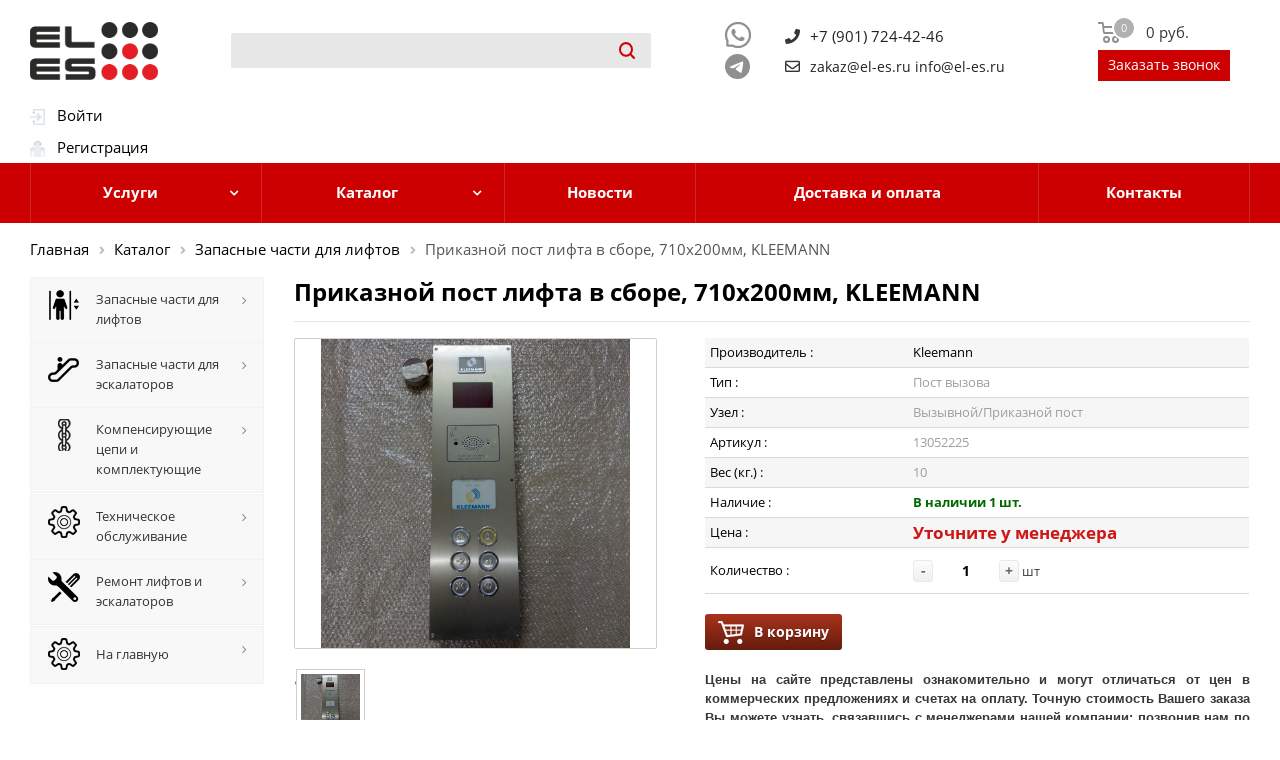

--- FILE ---
content_type: text/html; charset=UTF-8
request_url: https://el-es.ru/catalog/zapasnye-chasti-dlya-liftov/17415/
body_size: 19412
content:
<!DOCTYPE html>
<html lang="ru">
<head>
<meta charset="UTF-8">
	<meta name="yandex-verification" content="297681e7772b1894" />
	<meta name="google-site-verification" content="QUIWtuA1jo-hlI4v7iit_O1oPi4Fvpn3j3bOmuOZ7L8" />
	<link rel="icon" href="https://el-es.ru/favicon.ico" type="image/x-icon" />
	<meta http-equiv="Content-Type" content="text/html; charset=UTF-8" />
<meta name="robots" content="index, follow" />
<meta name="keywords" content="Приказной,пост,лифта,в,сборе,710x200мм,KLEEMANN" />
<meta name="description" content="Приказной пост лифта в сборе, 710x200мм, KLEEMANN" />
<script data-skip-moving="true">(function(w, d, n) {var cl = "bx-core";var ht = d.documentElement;var htc = ht ? ht.className : undefined;if (htc === undefined || htc.indexOf(cl) !== -1){return;}var ua = n.userAgent;if (/(iPad;)|(iPhone;)/i.test(ua)){cl += " bx-ios";}else if (/Windows/i.test(ua)){cl += ' bx-win';}else if (/Macintosh/i.test(ua)){cl += " bx-mac";}else if (/Linux/i.test(ua) && !/Android/i.test(ua)){cl += " bx-linux";}else if (/Android/i.test(ua)){cl += " bx-android";}cl += (/(ipad|iphone|android|mobile|touch)/i.test(ua) ? " bx-touch" : " bx-no-touch");cl += w.devicePixelRatio && w.devicePixelRatio >= 2? " bx-retina": " bx-no-retina";if (/AppleWebKit/.test(ua)){cl += " bx-chrome";}else if (/Opera/.test(ua)){cl += " bx-opera";}else if (/Firefox/.test(ua)){cl += " bx-firefox";}ht.className = htc ? htc + " " + cl : cl;})(window, document, navigator);</script>


<link href="/bitrix/js/ui/design-tokens/dist/ui.design-tokens.min.css?171690465623463" type="text/css"  rel="stylesheet" />
<link href="/bitrix/js/ui/fonts/opensans/ui.font.opensans.min.css?16640230692320" type="text/css"  rel="stylesheet" />
<link href="/bitrix/js/main/popup/dist/main.popup.bundle.min.css?175165660528056" type="text/css"  rel="stylesheet" />
<link href="/bitrix/cache/css/s1/eles/page_cb438adaab8ea43ee63800e7173f5822/page_cb438adaab8ea43ee63800e7173f5822_v1.css?176824360980540" type="text/css"  rel="stylesheet" />
<link href="/bitrix/cache/css/s1/eles/template_47aa9a42c9d2f98503f1f0c1257a501c/template_47aa9a42c9d2f98503f1f0c1257a501c_v1.css?1768243609542682" type="text/css"  data-template-style="true" rel="stylesheet" />




<script type="extension/settings" data-extension="currency.currency-core">{"region":"ru"}</script>



            <link rel="canonical" href="https://el-es.ru/catalog/zapasnye-chasti-dlya-liftov/17415/" />



	<title>Приказной пост лифта в сборе, 710x200мм, KLEEMANN</title>
	<meta name="viewport" content="initial-scale=1.0, width=device-width" />
	<meta name="HandheldFriendly" content="true" />
	<meta name="yes" content="yes" />
	<meta name="apple-mobile-web-app-status-bar-style" content="black" />
	<meta name="SKYPE_TOOLBAR" content="SKYPE_TOOLBAR_PARSER_COMPATIBLE" />
	<!-- 11 -->
	
	<meta name="keywords" content="лифты эскалаторы купить запчасти запасные части плата электронная плата кнопка нажимной элемент чиклет чеклет ступень поручень отводка частотник 
	частотный преобразователь замок цепь ролик паллета датчик импортные отечественные запчасти лифтовое оборудование россия цена каталог для лифта для эскалатора 
	Отис Otis Шиндлер Schindler Тиссен Thyssen Коне Kone Wittur Виттур Sigma Сигма ТиссенКрупп ThyssenKrupp ремонт лифтов ремонт эскалаторов обслуживание лифтов 
	техническое обслуживание лифтов техническое обслуживание эскалаторов ТО москва одинцово московская область" />
	<meta name="description" content="Продажа запчастей для лифтов и эскалаторов. Импортные и отечественные запчасти. Обслуживание лифтов и эскалаторов Москва и Московская область" />
	<link href="http://fonts.googleapis.com/css?family=Open+Sans:300italic,400italic,600italic,700italic,800italic,400,300,500,600,700,800&subset=latin,cyrillic-ext" type="text/css"  rel="stylesheet" />
	<link href="/bitrix/templates/eles/vendor/css/bootstrap.css" type="text/css"  data-template-style="true"  rel="stylesheet" />
	<link href="/bitrix/templates/eles/css/jquery.fancybox.css" type="text/css"  data-template-style="true"  rel="stylesheet" />
	<link href="/bitrix/templates/eles/css/styles.css" type="text/css"  data-template-style="true"  rel="stylesheet" />
	<link href="/bitrix/templates/eles/css/animation/animation_ext.css" type="text/css"  data-template-style="true"  rel="stylesheet" />
	<link href="/bitrix/templates/eles/ajax/ajax.css" type="text/css"  data-template-style="true"  rel="stylesheet" />
	<link href="/bitrix/templates/eles/styles.css" type="text/css"  data-template-style="true"  rel="stylesheet" />
	<link href="/bitrix/templates/eles/template_styles.css" type="text/css"  data-template-style="true"  rel="stylesheet" />
	<link href="/bitrix/templates/eles/css/media.css" type="text/css"  data-template-style="true"  rel="stylesheet" />
	<link href="/bitrix/templates/eles/vendor/fonts/font-awesome/css/font-awesome.min.css" type="text/css"  data-template-style="true"  rel="stylesheet" />
	<link href="https://use.fontawesome.com/releases/v5.0.8/css/all.css" rel="stylesheet">
	<link href="/bitrix/templates/eles/themes/custom_s1/theme.css" type="text/css"  data-template-style="true"  rel="stylesheet" />
	<link href="/bitrix/templates/eles/bg_color/light/bgcolors.css" type="text/css"  data-template-style="true"  rel="stylesheet" />
	<link href="/bitrix/templates/eles/css/width-3.css" type="text/css"  data-template-style="true"  rel="stylesheet" />
	<link href="/bitrix/templates/eles/css/font-1.css" type="text/css"  data-template-style="true"  rel="stylesheet" />
	<link href="/bitrix/templates/eles/css/custom.css" type="text/css"  data-template-style="true"  rel="stylesheet" />
	<link href="/bitrix/templates/eles/styles.css" type="text/css"  data-template-style="true"  rel="stylesheet" />
	<link href="/bitrix/templates/eles/template_styles.css" type="text/css"  data-template-style="true"  rel="stylesheet" />
	<link href="/bitrix/templates/eles/css/slick.css" type="text/css"  data-template-style="true"  rel="stylesheet" />
	<link href="/bitrix/templates/eles/css/slick-theme.css" type="text/css"  data-template-style="true"  rel="stylesheet" />
	<link href="/bitrix/templates/eles/add.css" type="text/css" data-template-style="true" rel="stylesheet" />

	


	<link href="/bitrix/templates/eles/css/my_styles.css" type="text/css"  data-template-style="true"  rel="stylesheet" />


	<!-- <link rel="apple-touch-icon" sizes="180x180" href="/include/apple-touch-icon.png" /> -->
	<meta property="og:title" content="Запасные части для лифтов и эскалаторов" />
	<meta property="og:type" content="website" />
	<meta property="og:image" content="/logo.png" />
	<link rel="image_src" href="/logo.png"  />
	<meta property="og:url" content="/" />
	<meta property="og:description" content="Запасные части для лифтов и эскалаторов Узнать цены на официальном сайте интернет-магазина!" />

	 



																									</head>

<body class="fill_bg_n" id="main">
	<div id="panel"></div>
	<!-- <div class="container"> -->

		<div class="wrapper1 with_left_block front_page basket_normal basket_fill_DARK side_LEFT catalog_icons_Y banner_auto with_fast_view mheader-v1 header-vcustom regions_N fill_N footer-v2 front-vindex3 title-v2 with_phones">

			<div class="header_wrap   title-v2 index"> <!-- visible-md visible-sm visible-xs visible-lg -->
				<div id="header" itemscope itemtype="http://schema.org/WPHeader">
					<div class="header-v5 header-wrapper">
							<meta itemprop="headline" content="el-es.ru">
							<meta itemprop="description" content="Запасные части для лифтов и эскалаторов">
						<div class="logo_and_menu-row">
							<div class="logo-row">
								<div class="maxwidth-theme">
									<div class="row">
										<!-- логотип -->
										<div class="logo-block col-md-2 col-sm-2 col-xs-12">
											<div class="logo">
												<a href="/"><img alt="el-es.ru" src="/logo.png" title="el-es.ru"></a>		
											</div>
										</div>

										<!-- поиск -->
										<div class="col-md-5 col-sm-3 col-xs-12 search_wrap">
											<div class="search-block inner-table-block">
												<div class="search-wrapper">
													<div id="title-search_fixed">
														<!-- <div class="search-form">
<form action="/search/index.php">
	<table border="0" cellspacing="0" cellpadding="2" align="center">
		<tr>
			<td align="center"><IFRAME
	style="width:0px; height:0px; border: 0px;"
	src="javascript:''"
	name="qplSKIW_div_frame"
	id="qplSKIW_div_frame"
></IFRAME><input
			size="15"
		name="q"
	id="qplSKIW"
	value=""
	class="search-suggest"
	type="text"
	autocomplete="off"
/>
</td>
		</tr>
		<tr>
			<td align="right"><input name="s" type="submit" value="Поиск" /></td>
		</tr>
	</table>
</form>
</div> -->


<form action="/search/index.php" class="search">
	<div class="search-input-div">
		<IFRAME
	style="width:0px; height:0px; border: 0px;"
	src="javascript:''"
	name="qT1YQ8m_div_frame"
	id="qT1YQ8m_div_frame"
></IFRAME><input
			size="15"
		name="q"
	id="qT1YQ8m"
	value=""
	class="search-suggest"
	type="text"
	autocomplete="off"
/>
		
	</div>
	<div class="search-button-div">
		<button class="btn btn-search" type="submit" name="s" value="Поиск">
			<!-- <i class="svg svg-search svg-black"></i> -->
			<svg xmlns="http://www.w3.org/2000/svg" width="16.03" height="16.031" viewBox="0 0 16.03 16.031">
			  <defs>
			    <style>
			      .smcls-1 {
			        fill: #222;
			        fill-rule: evenodd;
			      }
			    </style>
			  </defs>
			  <path data-name="Rounded Rectangle 78" class="smcls-1" d="M1594.73,71.32a0.983,0.983,0,0,1,0,1.414,0.994,0.994,0,0,1-1.41,0l-3.05-3.055a0.633,0.633,0,0,1-.08-0.107A6.921,6.921,0,0,1,1586,71a7,7,0,1,1,7-7,6.9,6.9,0,0,1-1.43,4.194,0.61,0.61,0,0,1,.11.071ZM1586,59a5,5,0,1,0,5,5A5,5,0,0,0,1586,59Z" transform="translate(-1579 -57)"/>
			</svg>
		</button>
		<!-- <span class="close-block inline-search-hide"><span class="svg svg-close close-icons"></span></span> -->
	</div>
</form>
													</div><!-- title-search_fixed -->
												</div><!-- search-wrapper -->
											</div><!-- search-block inner-table-block -->
										</div> <!-- search_wrap -->


										<div class="col-md-5 col-sm-7 col-xs-12 icon-my_wrap padding-0px">
											<!-- <div class="pull-right"></div> -->

											<div class="pull-right pull-right-first">
												<div class="wrap_icon inner-table-block  display_none" style="display: none;">
													<div class="phone-block"><!-- noindex -->
														<div class="img-whatsapp-header">
															<a href="https://wa.me/+79017244246" class="" target="_blank">
																<svg fill="#909090" width="30px" height="30px" viewBox="0 0 1024 1024" t="1569683925316" class="icon" version="1.1" xmlns="http://www.w3.org/2000/svg" p-id="14972" xmlns:xlink="http://www.w3.org/1999/xlink"><defs><style type="text/css"></style></defs><path d="M713.5 599.9c-10.9-5.6-65.2-32.2-75.3-35.8-10.1-3.8-17.5-5.6-24.8 5.6-7.4 11.1-28.4 35.8-35 43.3-6.4 7.4-12.9 8.3-23.8 2.8-64.8-32.4-107.3-57.8-150-131.1-11.3-19.5 11.3-18.1 32.4-60.2 3.6-7.4 1.8-13.7-1-19.3-2.8-5.6-24.8-59.8-34-81.9-8.9-21.5-18.1-18.5-24.8-18.9-6.4-0.4-13.7-0.4-21.1-0.4-7.4 0-19.3 2.8-29.4 13.7-10.1 11.1-38.6 37.8-38.6 92s39.5 106.7 44.9 114.1c5.6 7.4 77.7 118.6 188.4 166.5 70 30.2 97.4 32.8 132.4 27.6 21.3-3.2 65.2-26.6 74.3-52.5 9.1-25.8 9.1-47.9 6.4-52.5-2.7-4.9-10.1-7.7-21-13z" p-id="14973"></path><path d="M925.2 338.4c-22.6-53.7-55-101.9-96.3-143.3-41.3-41.3-89.5-73.8-143.3-96.3C630.6 75.7 572.2 64 512 64h-2c-60.6 0.3-119.3 12.3-174.5 35.9-53.3 22.8-101.1 55.2-142 96.5-40.9 41.3-73 89.3-95.2 142.8-23 55.4-34.6 114.3-34.3 174.9 0.3 69.4 16.9 138.3 48 199.9v152c0 25.4 20.6 46 46 46h152.1c61.6 31.1 130.5 47.7 199.9 48h2.1c59.9 0 118-11.6 172.7-34.3 53.5-22.3 101.6-54.3 142.8-95.2 41.3-40.9 73.8-88.7 96.5-142 23.6-55.2 35.6-113.9 35.9-174.5 0.3-60.9-11.5-120-34.8-175.6z m-151.1 438C704 845.8 611 884 512 884h-1.7c-60.3-0.3-120.2-15.3-173.1-43.5l-8.4-4.5H188V695.2l-4.5-8.4C155.3 633.9 140.3 574 140 513.7c-0.4-99.7 37.7-193.3 107.6-263.8 69.8-70.5 163.1-109.5 262.8-109.9h1.7c50 0 98.5 9.7 144.2 28.9 44.6 18.7 84.6 45.6 119 80 34.3 34.3 61.3 74.4 80 119 19.4 46.2 29.1 95.2 28.9 145.8-0.6 99.6-39.7 192.9-110.1 262.7z" p-id="14974"></path></svg>
															</a>
														</div>
														
													</div>
													<div class="phone-block phone-block-2">
														<div class="img-telegram-header">
															<a href="https://t.me/+79017244246" class="" target="_blank">
															<svg width="25px" height="25px" viewBox="0 0 16 16" xmlns="http://www.w3.org/2000/svg" fill="#909090" class="bi bi-telegram">
															  <path d="M16 8A8 8 0 1 1 0 8a8 8 0 0 1 16 0zM8.287 5.906c-.778.324-2.334.994-4.666 2.01-.378.15-.577.298-.595.442-.03.243.275.339.69.47l.175.055c.408.133.958.288 1.243.294.26.006.549-.1.868-.32 2.179-1.471 3.304-2.214 3.374-2.23.05-.012.12-.026.166.016.047.041.042.12.037.141-.03.129-1.227 1.241-1.846 1.817-.193.18-.33.307-.358.336a8.154 8.154 0 0 1-.188.186c-.38.366-.664.64.015 1.088.327.216.589.393.85.571.284.194.568.387.936.629.093.06.183.125.27.187.331.236.63.448.997.414.214-.02.435-.22.547-.82.265-1.417.786-4.486.906-5.751a1.426 1.426 0 0 0-.013-.315.337.337 0 0 0-.114-.217.526.526 0 0 0-.31-.093c-.3.005-.763.166-2.984 1.09z"/>
															</svg>
														  </a>
														</div>
														
													</div>
													
												</div>
												<div class="wrap_icon inner-table-block">
													<div class="phone-block"><!-- noindex -->
														<div class="phoneicon">
															<i class="fas fa-phone"></i>
														</div>
														<div class="numbers">
															+7 (901) 724-42-46														</div>
													</div>
													<div class="phone-block">
														<div class="phoneicon">
															<i class="far fa-envelope"></i>
														</div>
														<div class="numbers">
															<p class="phone">
	<a href="mailto:zakaz@el-es.ru">zakaz@el-es.ru</a>

	<a href="mailto:info@el-es.ru">info@el-es.ru</a>
</p>														</div>
													</div>
													
												</div>

												<!-- /noindex -->
												<!-- <br> -->
												



											</div>
										</div>
										<!-- иконки корзины -->
											<div class="right-icons pull-right">

												
												<!-- noindex -->
												<div class="wrap_icon inner-table-block baskets">
													<div id="bx_basketFKauiI" class="bx-basket bx-opener"><!--'start_frame_cache_bx_basketFKauiI'--><div class="bx-hdr-profile">
	<div class="bx-basket-block"><a rel="nofollow" class="basket-link basket   big " href="/personal/cart/" title="">
	<span class="js-basket-block">
  		<i class="svg inline  svg-inline-basket big" aria-hidden="true">

      <svg xmlns="http://www.w3.org/2000/svg" width="22" height="21" viewBox="0 0 22 21">
      <defs>
      <style>
        .cls-1 {
          fill: #222;
          fill-rule: evenodd;
        }
      </style>
      </defs>
      <path data-name="Ellipse 2 copy 6" class="cls-1" d="M1507,122l-0.99,1.009L1492,123l-1-1-1-9h-3a0.88,0.88,0,0,1-1-1,1.059,1.059,0,0,1,1.22-1h2.45c0.31,0,.63.006,0.63,0.006a1.272,1.272,0,0,1,1.4.917l0.41,3.077H1507l1,1v1ZM1492.24,117l0.43,3.995h12.69l0.82-4Zm2.27,7.989a3.5,3.5,0,1,1-3.5,3.5A3.495,3.495,0,0,1,1494.51,124.993Zm8.99,0a3.5,3.5,0,1,1-3.49,3.5A3.5,3.5,0,0,1,1503.5,124.993Zm-9,2.006a1.5,1.5,0,1,1-1.5,1.5A1.5,1.5,0,0,1,1494.5,127Zm9,0a1.5,1.5,0,1,1-1.5,1.5A1.5,1.5,0,0,1,1503.5,127Z" transform="translate(-1486 -111)"></path>
      </svg>

      </i>
      <span class="title dark_link">Корзина</span>
  	<span class="count">0</span>
  				<span class="sum-cart">
				<!-- на сумму -->
									<strong>0 руб.</strong>
							</span>
	</span>
</a>





			<!-- <i class="fa fa-shopping-cart"></i> -->
			<!-- <a href="/personal/cart/">Корзина</a> -->
						<br />
			<span>
				<!-- на сумму									<strong>0 руб.</strong>
				 -->
			</span>
							</div>
</div><!--'end_frame_cache_bx_basketFKauiI'--></div>
													<div style="display: none;" class="button_call js_button_call">Заказать звонок</div>
												</div><!-- baskets -->
												

												<div class="wrap_icon inner-table-block baskets"></div><!-- /noindex --><!--'end_frame_cache_header-basket-with-compare-block1'-->	

											</div><!-- right-icons pull-right -->	
											<div class="pull-right enterbox">
													<!--'start_frame_cache_iIjGFB'-->


<div id="login-form-window">

<a href="" onclick="return CloseLoginForm()" style="float:right;">Закрыть</a>

<form method="post" target="_top" action="/catalog/zapasnye-chasti-dlya-liftov/17415/?login=yes">
			<input type="hidden" name="backurl" value="/catalog/zapasnye-chasti-dlya-liftov/17415/" />
			<input type="hidden" name="AUTH_FORM" value="Y" />
	<input type="hidden" name="TYPE" value="AUTH" />

	<table width="95%">
			<tr>
				<td colspan="2">
				Логин:<br />
				<input type="text" name="USER_LOGIN" maxlength="50" value="" size="17" /></td>
			</tr>
			<tr>
				<td colspan="2">
				Пароль:<br />
				<input type="password" name="USER_PASSWORD" maxlength="50" size="17" /></td>
			</tr>
					<tr>
				<td colspan="2" class="but"><input type="submit" name="Login" value="Войти" /></td>
			</tr>

			<tr>
				<td colspan="2"><a href="/auth/forgot.php?forgot_password=yes&amp;backurl=%2Fcatalog%2Fzapasnye-chasti-dlya-liftov%2F17415%2F">Забыли свой пароль?</a></td>
			</tr>
			</table>	
</form>
</div>

<div class="authblock">
	<div class="podauth">
		<img src="/bitrix/templates/eles/components/bitrix/system.auth.form/authmy/images/login.gif" width="15" height="16" border="0" alt="">&nbsp;&nbsp;
		<a href="/auth/registration.php" onclick="return ShowLoginForm();">Войти</a>&nbsp;&nbsp;&nbsp;&nbsp;
	</div>

	<div class="podauth">
		<img src="/bitrix/templates/eles/components/bitrix/system.auth.form/authmy/images/register.gif" width="15" height="16" border="0" alt="">&nbsp;&nbsp;
		<a href="/auth/registration.php">Регистрация</a>
	</div>
</div>

<!--  --><!--'end_frame_cache_iIjGFB'-->

												</div><!-- pull-right -->
									</div><!-- row -->
								</div><!-- maxwidth-theme -->
							</div><!-- logo-row -->
						</div><!-- logo_and_menu-row -->
					</div><!-- header-v5 header-wrapper -->
				</div><!-- header -->
			</div><!-- header_wrap -->

			<!-- ************************************************mobile header*******************************************-->
			<div id="mobileheader" class="visible-xs visible-sm">
				<div class="mobileheader-v1">
					<div class="burger pull-left">
						<i class="svg inline  svg-inline-burger dark" > <!-- aria-hidden="true" -->
							<svg xmlns="http://www.w3.org/2000/svg" width="18" height="16" viewBox="0 0 18 16">
								<defs>
									<style>
									.cls-1 {
										fill: #fff;
										fill-rule: evenodd;
									}
								</style>
							</defs>
							<path data-name="Rounded Rectangle 81 copy 2" class="cls-1" d="M330,114h16a1,1,0,0,1,1,1h0a1,1,0,0,1-1,1H330a1,1,0,0,1-1-1h0A1,1,0,0,1,330,114Zm0,7h16a1,1,0,0,1,1,1h0a1,1,0,0,1-1,1H330a1,1,0,0,1-1-1h0A1,1,0,0,1,330,121Zm0,7h16a1,1,0,0,1,1,1h0a1,1,0,0,1-1,1H330a1,1,0,0,1-1-1h0A1,1,0,0,1,330,128Z" transform="translate(-329 -114)"></path>
						</svg>
					</i>		
					<i class="svg inline  svg-inline-close dark" > <!-- aria-hidden="true" -->
						<svg xmlns="http://www.w3.org/2000/svg" width="16" height="16" viewBox="0 0 16 16">
							<defs>
								<style>
								.cccls-1 {
									fill: #222;
									fill-rule: evenodd;
								}
							</style>
						</defs>
						<path data-name="Rounded Rectangle 114 copy 3" class="cccls-1" d="M334.411,138l6.3,6.3a1,1,0,0,1,0,1.414,0.992,0.992,0,0,1-1.408,0l-6.3-6.306-6.3,6.306a1,1,0,0,1-1.409-1.414l6.3-6.3-6.293-6.3a1,1,0,0,1,1.409-1.414l6.3,6.3,6.3-6.3A1,1,0,0,1,340.7,131.7Z" transform="translate(-325 -130)"></path>
					</svg>
				</i>	</div>

				<div class="logo-block pull-left">
					<div class="logo">
						<a href="/"><img alt="el-es.ru" src="/logo.png" title="el-es.ru"></a>		
					</div></div>







					

					<div class="right-icons pull-right">
						<div class="wrap_icon inner-table-block baskets">
							<div id="bx_basketT0kNhm" class="bx-basket bx-opener"><!--'start_frame_cache_bx_basketT0kNhm'--><div class="bx-hdr-profile">
	<div class="bx-basket-block"><a rel="nofollow" class="basket-link basket   big " href="/personal/cart/" title="">
	<span class="js-basket-block">
  		<i class="svg inline  svg-inline-basket big" aria-hidden="true">

      <svg xmlns="http://www.w3.org/2000/svg" width="22" height="21" viewBox="0 0 22 21">
      <defs>
      <style>
        .cls-1 {
          fill: #222;
          fill-rule: evenodd;
        }
      </style>
      </defs>
      <path data-name="Ellipse 2 copy 6" class="cls-1" d="M1507,122l-0.99,1.009L1492,123l-1-1-1-9h-3a0.88,0.88,0,0,1-1-1,1.059,1.059,0,0,1,1.22-1h2.45c0.31,0,.63.006,0.63,0.006a1.272,1.272,0,0,1,1.4.917l0.41,3.077H1507l1,1v1ZM1492.24,117l0.43,3.995h12.69l0.82-4Zm2.27,7.989a3.5,3.5,0,1,1-3.5,3.5A3.495,3.495,0,0,1,1494.51,124.993Zm8.99,0a3.5,3.5,0,1,1-3.49,3.5A3.5,3.5,0,0,1,1503.5,124.993Zm-9,2.006a1.5,1.5,0,1,1-1.5,1.5A1.5,1.5,0,0,1,1494.5,127Zm9,0a1.5,1.5,0,1,1-1.5,1.5A1.5,1.5,0,0,1,1503.5,127Z" transform="translate(-1486 -111)"></path>
      </svg>

      </i>
      <span class="title dark_link">Корзина</span>
  	<span class="count">0</span>
  				<span class="sum-cart">
				<!-- на сумму -->
									<strong>0 руб.</strong>
							</span>
	</span>
</a>





			<!-- <i class="fa fa-shopping-cart"></i> -->
			<!-- <a href="/personal/cart/">Корзина</a> -->
						<br />
			<span>
				<!-- на сумму									<strong>0 руб.</strong>
				 -->
			</span>
							</div>
</div><!--'end_frame_cache_bx_basketT0kNhm'--></div>
						</div><!-- baskets -->
					</div>


					<div class="pull-right">
						<div class="wrap_icon">
							<a class="top-btn inline-search-show twosmallfont" href="/search/">
								<i class="svg inline  svg-inline-search big" >
									<svg xmlns="http://www.w3.org/2000/svg" width="21" height="21" viewBox="0 0 21 21">
										<defs>
											<style>
											.sscls-1 {
												fill: #222;
												fill-rule: evenodd;
											}
										</style>
									</defs>
									<path data-name="Rounded Rectangle 106" class="sscls-1" d="M1590.71,131.709a1,1,0,0,1-1.42,0l-4.68-4.677a9.069,9.069,0,1,1,1.42-1.427l4.68,4.678A1,1,0,0,1,1590.71,131.709ZM1579,113a7,7,0,1,0,7,7A7,7,0,0,0,1579,113Z" transform="translate(-1570 -111)">
									</path>
								</svg>
							</i>				
						</a>
					</div>
				</div>


			</div>			

			<div id="mobilemenu" class="leftside">
				<div class="mobilemenu-v2 downdrop scroller">
					<div class="wrap">
						<div class="menu top">
							<!--'start_frame_cache_LkGdQn'-->
<ul class="top">


	
	
					<li>
				<a class="dark-color parent " href="/uslugi/" title="Услуги">
							<span>Услуги</span>
							<span class="arrow"><i class="svg svg_triangle_right"></i></span>
				</a>
		<ul class="dropdown">
		
	
	

	
	
					<li>
				<a class="dark-color parent " href="/uslugi/tekhnicheskoe-obsluzhivanie/" title="Техническое обслуживание">
							<span>Техническое обслуживание</span>
							<span class="arrow"><i class="svg svg_triangle_right"></i></span>
				</a>
		<ul class="dropdown">
		
	
	

	
	
		
							<li><a href="/uslugi/tekhnicheskoe-obsluzhivanie/tekushchiy-remont-liftov/" >Текущий ремонт лифтов</a></li>
			
		
	
	

	
	
		
							<li><a href="/uslugi/tekhnicheskoe-obsluzhivanie/remont-liftovyh-kabin/" >Ремонт лифтовых кабин</a></li>
			
		
	
	

	
	
		
							<li><a href="/uslugi/tekhnicheskoe-obsluzhivanie/remont-liftovyh-shaht/" >Ремонт лифтовых шахт</a></li>
			
		
	
	

	
	
		
							<li><a href="/uslugi/tekhnicheskoe-obsluzhivanie/remont-passazhirskih-liftov/" >Ремонт пассажирских лифтов</a></li>
			
		
	
	

	
	
		
							<li><a href="/uslugi/tekhnicheskoe-obsluzhivanie/remont-gruzovyh-liftov/" >Ремонт грузовых лифтов</a></li>
			
		
	
	

			</ul></li>	
	
		
							<li><a href="/uslugi/kapitalnyj-remont-liftov/" >Капитальный ремонт лифтов</a></li>
			
		
	
	

	
	
		
							<li><a href="/uslugi/modernizatsiya-liftov/" >Модернизация лифтов</a></li>
			
		
	
	

	
	
		
							<li><a href="/uslugi/remont-eskalatorov/" >Ремонт эскалаторов</a></li>
			
		
	
	

			</ul></li>	
	
					<li>
				<a class="dark-color parent " href="/catalog/" title="Каталог">
							<span>Каталог</span>
							<span class="arrow"><i class="svg svg_triangle_right"></i></span>
				</a>
		<ul class="dropdown">
		
	
	

	
	
		
							<li><a href="/catalog/zapasnye-chasti-dlya-liftov/"  class="item-selected">Запасные части для лифтов</a></li>
			
		
	
	

	
	
		
							<li><a href="/catalog/zapasnye-chasti-dlya-eskalatorov/" >Запасные части для эскалаторов</a></li>
			
		
	
	

	
	
		
							<li><a href="/catalog/kompensiruyushchie-tsepi-i-komplektuyushchie/" >Компенсирующие цепи и комплектующие</a></li>
			
		
	
	

	
	
		
							<li><a href="/catalog/proizvoditeli/" >Производители</a></li>
			
		
	
	

			</ul></li>	
	
		
							<li><a href="/news/" class="root-item">Новости</a></li>
			
		
	
	

	
	
		
							<li><a href="/dostavka-i-oplata/" class="root-item">Доставка и оплата</a></li>
			
		
	
	

	
	
		
							<li><a href="/contacts/" class="root-item">Контакты</a></li>
			
		
	
	


<li>
	<a class="dark-color " href="/personal/cart/" title="Контакты">
				<span>Корзина</span>
	</a>
</li>
<li>
	<a class="dark-color " href="/search/" title="Контакты">
				<span>Поиск</span>
	</a>
</li>

</ul>
<!--'end_frame_cache_LkGdQn'-->						</div>
					</div>
				</div>			
			</div>
			<div id="mobilemenu-overlay"></div>


		</div>
		<!--  мобильный поиск -->
		<div class="col-md-12 col-sm-12 col-xs-12 search_wrap mobile-search">
			<div class="search-block inner-table-block">
				<div class="search-wrapper">
					<div id="title-search_fixed">
						<!-- <div class="search-form">
<form action="/search/index.php">
	<table border="0" cellspacing="0" cellpadding="2" align="center">
		<tr>
			<td align="center"><IFRAME
	style="width:0px; height:0px; border: 0px;"
	src="javascript:''"
	name="q4UnW31_div_frame"
	id="q4UnW31_div_frame"
></IFRAME><input
			size="15"
		name="q"
	id="q4UnW31"
	value=""
	class="search-suggest"
	type="text"
	autocomplete="off"
/>
</td>
		</tr>
		<tr>
			<td align="right"><input name="s" type="submit" value="Поиск" /></td>
		</tr>
	</table>
</form>
</div> -->


<form action="/search/index.php" class="search">
	<div class="search-input-div">
		<IFRAME
	style="width:0px; height:0px; border: 0px;"
	src="javascript:''"
	name="q7Ezsym_div_frame"
	id="q7Ezsym_div_frame"
></IFRAME><input
			size="15"
		name="q"
	id="q7Ezsym"
	value=""
	class="search-suggest"
	type="text"
	autocomplete="off"
/>
		
	</div>
	<div class="search-button-div">
		<button class="btn btn-search" type="submit" name="s" value="Поиск">
			<!-- <i class="svg svg-search svg-black"></i> -->
			<svg xmlns="http://www.w3.org/2000/svg" width="16.03" height="16.031" viewBox="0 0 16.03 16.031">
			  <defs>
			    <style>
			      .smcls-1 {
			        fill: #222;
			        fill-rule: evenodd;
			      }
			    </style>
			  </defs>
			  <path data-name="Rounded Rectangle 78" class="smcls-1" d="M1594.73,71.32a0.983,0.983,0,0,1,0,1.414,0.994,0.994,0,0,1-1.41,0l-3.05-3.055a0.633,0.633,0,0,1-.08-0.107A6.921,6.921,0,0,1,1586,71a7,7,0,1,1,7-7,6.9,6.9,0,0,1-1.43,4.194,0.61,0.61,0,0,1,.11.071ZM1586,59a5,5,0,1,0,5,5A5,5,0,0,0,1586,59Z" transform="translate(-1579 -57)"/>
			</svg>
		</button>
		<!-- <span class="close-block inline-search-hide"><span class="svg svg-close close-icons"></span></span> -->
	</div>
</form>
					</div><!-- title-search_fixed -->
				</div><!-- search-wrapper -->
			</div><!-- search-block inner-table-block -->
		</div> <!-- search_wrap -->		

		<!-- ************************************************меню*******************************************-->
		<div class="menu-row middle-block bgcolored mainmenu">
			<div class="maxwidth-theme">
				<div class="row">
					<div class="col-md-12">
						<div class="menu-only">
							<nav class="mega-menu sliced">
								<!--'start_frame_cache_XEVOpk'-->
<div class="table-menu" itemscope itemtype="http://schema.org/SiteNavigationElement">
	<table>
		<tbody>
			<tr>


	
	
					<td class="menu-item dropdown ">
				<div class="wrap">
					<a itemprop="url" class="dropdown-toggle" onclick="function(event){event.preventDefault()}" href="/uslugi/">
						<div>
							Услуги							<div class="line-wrapper"><span class="line"></span></div>
						</div>
					</a>
					<span class="tail"></span>
					<ul class="dropdown-menu">
		
	
	

	
	
					<li class="dropdown-submenu">
				<a itemprop="url" href="/uslugi/tekhnicheskoe-obsluzhivanie/" title="Техническое обслуживание"><span class="name">Техническое обслуживание</span></a>
				<ul class="sub-submenu" style="padding-left: 15px;">
		
	
	

	
	
		
							<li style="padding-left: 15px;">
					<a itemprop="url" href="/uslugi/tekhnicheskoe-obsluzhivanie/tekushchiy-remont-liftov/" title="Текущий ремонт лифтов"><span class="name">Текущий ремонт лифтов</span></a>
				</li>
			
		
	
	

	
	
		
							<li style="padding-left: 15px;">
					<a itemprop="url" href="/uslugi/tekhnicheskoe-obsluzhivanie/remont-liftovyh-kabin/" title="Ремонт лифтовых кабин"><span class="name">Ремонт лифтовых кабин</span></a>
				</li>
			
		
	
	

	
	
		
							<li style="padding-left: 15px;">
					<a itemprop="url" href="/uslugi/tekhnicheskoe-obsluzhivanie/remont-liftovyh-shaht/" title="Ремонт лифтовых шахт"><span class="name">Ремонт лифтовых шахт</span></a>
				</li>
			
		
	
	

	
	
		
							<li style="padding-left: 15px;">
					<a itemprop="url" href="/uslugi/tekhnicheskoe-obsluzhivanie/remont-passazhirskih-liftov/" title="Ремонт пассажирских лифтов"><span class="name">Ремонт пассажирских лифтов</span></a>
				</li>
			
		
	
	

	
	
		
							<li style="padding-left: 15px;">
					<a itemprop="url" href="/uslugi/tekhnicheskoe-obsluzhivanie/remont-gruzovyh-liftov/" title="Ремонт грузовых лифтов"><span class="name">Ремонт грузовых лифтов</span></a>
				</li>
			
		
	
	

			</ul></li>	
	
		
							<li>
					<a itemprop="url" href="/uslugi/kapitalnyj-remont-liftov/" title="Капитальный ремонт лифтов"><span class="name">Капитальный ремонт лифтов</span></a>
				</li>
			
		
	
	

	
	
		
							<li>
					<a itemprop="url" href="/uslugi/modernizatsiya-liftov/" title="Модернизация лифтов"><span class="name">Модернизация лифтов</span></a>
				</li>
			
		
	
	

	
	
		
							<li>
					<a itemprop="url" href="/uslugi/remont-eskalatorov/" title="Ремонт эскалаторов"><span class="name">Ремонт эскалаторов</span></a>
				</li>
			
		
	
	

			</ul></li>	
	
					<td class="menu-item dropdown ">
				<div class="wrap">
					<a itemprop="url" class="dropdown-toggle" onclick="function(event){event.preventDefault()}" href="/catalog/">
						<div>
							Каталог							<div class="line-wrapper"><span class="line"></span></div>
						</div>
					</a>
					<span class="tail"></span>
					<ul class="dropdown-menu">
		
	
	

	
	
		
							<li>
					<a itemprop="url" href="/catalog/zapasnye-chasti-dlya-liftov/" title="Запасные части для лифтов"><span class="name">Запасные части для лифтов</span></a>
				</li>
			
		
	
	

	
	
		
							<li>
					<a itemprop="url" href="/catalog/zapasnye-chasti-dlya-eskalatorov/" title="Запасные части для эскалаторов"><span class="name">Запасные части для эскалаторов</span></a>
				</li>
			
		
	
	

	
	
		
							<li>
					<a itemprop="url" href="/catalog/kompensiruyushchie-tsepi-i-komplektuyushchie/" title="Компенсирующие цепи и комплектующие"><span class="name">Компенсирующие цепи и комплектующие</span></a>
				</li>
			
		
	
	

	
	
		
							<li>
					<a itemprop="url" href="/catalog/proizvoditeli/" title="Производители"><span class="name">Производители</span></a>
				</li>
			
		
	
	

			</ul></li>	
	
		
							<td class="menu-item ">
					<div class="wrap">
						<a itemprop="url" class="" href="/news/">
							<div>
								Новости								<div class="line-wrapper"><span class="line"></span></div>
							</div>
						</a>
						<span class="tail"></span>
						<ul class="dropdown-menu">
			
		
	
	

	
	
		
							<td class="menu-item ">
					<div class="wrap">
						<a itemprop="url" class="" href="/dostavka-i-oplata/">
							<div>
								Доставка и оплата								<div class="line-wrapper"><span class="line"></span></div>
							</div>
						</a>
						<span class="tail"></span>
						<ul class="dropdown-menu">
			
		
	
	

	
	
		
							<td class="menu-item ">
					<div class="wrap">
						<a itemprop="url" class="" href="/contacts/">
							<div>
								Контакты								<div class="line-wrapper"><span class="line"></span></div>
							</div>
						</a>
						<span class="tail"></span>
						<ul class="dropdown-menu">
			
		
	
	


			</tr>
		</tbody>
	</table>
</div>
<div class="menu-clear-left"></div>
<!--'end_frame_cache_XEVOpk'-->
							</nav>
						</div>
					</div>
				</div>
			</div>
		</div>
		<div class="line-row visible-xs"></div>
	</div>			
</div>
</div>






<!-- **************************************крошки**************************************-->

<div class="maxwidth-theme kroshki" id="kroshki-top" >
    <link href="/bitrix/css/main/font-awesome.css?158340669828777" type="text/css" rel="stylesheet" />
<div class="bx-breadcrumb" >
			<div class="bx-breadcrumb-item" id="bx_breadcrumb_0" itemscope="" itemtype="http://data-vocabulary.org/Breadcrumb" itemref="bx_breadcrumb_1">
				
				<a href="/" title="Главная" itemprop="url">
					<span itemprop="title">Главная</span>
				</a>
			</div>
			<div class="bx-breadcrumb-item" id="bx_breadcrumb_1" itemscope="" itemtype="http://data-vocabulary.org/Breadcrumb" itemprop="child" itemref="bx_breadcrumb_2">
				<i class="fa fa-angle-right"></i>
				<a href="/catalog/" title="Каталог" itemprop="url">
					<span itemprop="title">Каталог</span>
				</a>
			</div>
			<div class="bx-breadcrumb-item" id="bx_breadcrumb_2" itemscope="" itemtype="http://data-vocabulary.org/Breadcrumb" itemprop="child">
				<i class="fa fa-angle-right"></i>
				<a href="/catalog/zapasnye-chasti-dlya-liftov/" title="Запасные части для лифтов" itemprop="url">
					<span itemprop="title">Запасные части для лифтов</span>
				</a>
			</div>
			<div class="bx-breadcrumb-item">
				<i class="fa fa-angle-right"></i>
				<span>Приказной пост лифта в сборе, 710x200мм, KLEEMANN</span>
			</div><div style="clear:both"></div></div></div>
<div class="wraps hover_none" id="content">
	<div class="wrapper_inner front flexcont " id="flexcont" >
		<div class="cat-menu">
			<div class="menu_top_block catalog_block" itemscope itemtype="http://schema.org/SiteNavigationElement">
	
	<ul class="menu dropdown">
	<li class="full has-child  m_line" id="bx_1847241719_11"><a itemprop="url" class="icons_fa parent" href="/catalog/produktsiya/zapasnye-chasti-dlya-liftov/">
			
			<span class="image"><img src="/upload/iblock/ce2/ce2bcf675468b6085ce7409a299ef207.png" alt=""></span>
			<span class="name">Запасные части для лифтов</span>
			<div class="clearfix"></div></a></li>
	<li class="full has-child  m_line" id="bx_1847241719_12"><a itemprop="url" class="icons_fa parent" href="/catalog/produktsiya/zapasnye-chasti-dlya-eskalatorov/">
			
			<span class="image"><img src="/upload/iblock/cd0/cd077192af5bb90ea21c9907cc5254bf.png" alt=""></span>
			<span class="name">Запасные части для эскалаторов</span>
			<div class="clearfix"></div></a></li>
	<li class="full has-child  m_line" id="bx_1847241719_13"><a itemprop="url" class="icons_fa parent" href="/catalog/produktsiya/kompensiruyushchie-tsepi-i-komplektuyushchie/">
			
			<span class="image"><img src="/upload/iblock/888/ebql0gnflyekmz0tbjbjlpy8rwvgjqjf.png" alt=""></span>
			<span class="name">Компенсирующие цепи и комплектующие</span>
			<div class="clearfix"></div></a></li>
	</ul>
</div>
		</div>
		<div class="right_block wide_"><div class="bx_item_detail bx_red" id="bx_117848907_17415" itemscope itemtype="http://schema.org/Product">
<div class="bx_item_title"><h1><span itemprop="name" >Приказной пост лифта в сборе, 710x200мм, KLEEMANN</span></h1>

<span style="display:none;" itemprop="description">Приказной пост лифта в сборе, 710x200мм, KLEEMANN</span>

</div>
	<div class="bx_item_container" >
		<div class="bx_lt">
<div class="bx_item_slider" id="bx_117848907_17415_big_slider">
	<div class="bx_bigimages" id="bx_117848907_17415_bigimg_cont">
	<div class="bx_bigimages_imgcontainer">
	<span class="bx_bigimages_aligner"><img itemprop="image" id="bx_117848907_17415_pict" src="/upload/iblock/5f5/5f5a85f7ff2b7e58c3d8850d6f47b777.jpg" alt="Приказной пост лифта в сборе, 710x200мм, KLEEMANN" title="Приказной пост лифта в сборе, 710x200мм, KLEEMANN"></span>
	</div>
	</div>
	<div class="bx_slider_conteiner" id="bx_117848907_17415_slider_cont">
	<div class="bx_slider_scroller_container">
	<div class="bx_slide">
	<ul style="width: 100%;" id="bx_117848907_17415_slider_list">
	<li data-value="3434" style="width: 20%; padding-top: 20%;"><span class="cnt"><span class="cnt_item" style="background-image:url('/upload/iblock/5f5/5f5a85f7ff2b7e58c3d8850d6f47b777.jpg');"></span></span></li>
	</ul>
	</div>
	<div class="bx_slide_left" id="bx_117848907_17415_slider_left" style="display: none;"></div>
	<div class="bx_slide_right" id="bx_117848907_17415_slider_right" style="display: none;"></div>
	</div>
	</div>
</div>
		</div>
		<div class="bx_rt">



<!-- *************************************************************свойства товара********************************** -->

<div class="item_info_section">
	<table class="props-table" >
				<tr>
					<td class="nave-prop">Производитель : </td>
					<td class="prop-value">
						<a href="/catalog/proizvoditeli/kleemann/">Kleemann</a>					</td>

				</tr>


			
				<tr>
					<td class="nave-prop">Тип : </td>
					<td class="prop-value">
						Пост вызова					</td>

				</tr>


			
				<tr>
					<td class="nave-prop">Узел : </td>
					<td class="prop-value">
						Вызывной/Приказной пост					</td>

				</tr>


			
				<tr>
					<td class="nave-prop">Артикул : </td>
					<td class="prop-value">
						13052225					</td>

				</tr>


			
				<tr>
					<td class="nave-prop">Вес (кг.) : </td>
					<td class="prop-value">
						10					</td>

				</tr>


			
				<tr>
					<td class="nave-prop">Наличие : </td>
					<td class="prop-value nalichie">
						В наличии 1 шт.					</td>

				</tr>


			
<tr>
				<td class="nave-prop">Цена :</td>
				<td class="prop-value">
<!-- ***********************************************************цена************************************ -->
<div class="item_price" itemprop="offers" itemscope itemtype="http://schema.org/Offer">
        <div class="item_old_price" id="bx_117848907_17415_old_price" style="display: none"></div>
    <div class="item_current_price" itemprop="price" id="bx_117848907_17415_price">
                    Уточните у менеджера
            </div>
    <div class="item_economy_price" id="bx_117848907_17415_price_discount" style="display: none"></div>
</div>
<!-- ***********************************************************/цена************************************ -->
				</td>

			</tr>

<tr>
	<td class="nave-prop">Количество :</td>
	<td class="prop-value">
		<span class="item_buttons_counter_block">
			<a href="javascript:void(0)" class="bx_bt_button_type_2 bx_small bx_fwb" id="bx_117848907_17415_quant_down">-</a>
			<input id="bx_117848907_17415_quantity" type="text" class="tac transparent_input" value="1">
			<a href="javascript:void(0)" class="bx_bt_button_type_2 bx_small bx_fwb" id="bx_117848907_17415_quant_up">+</a>
			<span class="bx_cnt_desc" id="bx_117848907_17415_quant_measure">шт</span>
		</span>
	</td>

</tr>






</table>
	


<!-- ************************************свойства предложений***********************************	 -->
</div>
<div class="item_info_section">
		<!-- <p id="bx_117848907_17415_basis_price" class="item_section_name_gray">Цена 0 руб. за 1 шт</p> -->
	<!-- <span class="item_section_name_gray">Количество</span> -->
	<div class="item_buttons vam">
		<!-- /****************************************************/ -->
		<span class="item_buttons_counter_block" id="bx_117848907_17415_basket_actions" style="display: ;">
			<a href="javascript:void(0);" class="bx_big bx_bt_button bx_cart" id="bx_117848907_17415_add_basket_link"><span></span>В корзину</a>
		</span>
		<span id="bx_117848907_17415_not_avail" class="bx_notavailable" style="display: none;">Нет в наличии (Доступно для заказа)</span>
	</div>
	<!-- ***********************************************************описание********************************************************* -->
	<div class="item-desc">
		<p class="space-text" itemprop="description"><p style="text-align: justify;">
 <span style="font-family: Arial, Helvetica;"><b>Цены на сайте представлены ознакомительно и могут отличаться от цен в коммерческих предложениях и счетах на оплату. Точную стоимость Вашего заказа Вы можете узнать, связавшись с менеджерами нашей компании: позвонив нам по телефону или написать запрос на нашу электронную почту.</b></span>
</p></p>
	</div>

	<p id="bx_117848907_17415_quant_limit">Остаток: <span>1</span></p>
</div>
			<div class="clb"></div>
		</div>

		<div class="bx_md">
<div class="item_info_section">
</div>
		</div>
		<div class="bx_rb">
<div class="item_info_section">
<!-- 	<div class="bx_item_description">
		<div class="bx_item_section_name_gray" style="border-bottom: 1px solid #f2f2f2;">Полное описание</div>
<p style="text-align: justify;">
 <span style="font-family: Arial, Helvetica;"><b>Цены на сайте представлены ознакомительно и могут отличаться от цен в коммерческих предложениях и счетах на оплату. Точную стоимость Вашего заказа Вы можете узнать, связавшись с менеджерами нашей компании: позвонив нам по телефону или написать запрос на нашу электронную почту.</b></span>
</p>	</div> -->
</div>
		</div>
		<div class="bx_lb">
<div class="tac ovh">
</div>
<div class="tab-section-container">
</div>
		</div>
			<div style="clear: both;"></div>
	</div>
	<div class="clb"></div>
</div><div id="bx_117848907_17415_basket_prop" style="display: none;">
	<input type="hidden" name="prop[BRAND]" value="19">
	<input type="hidden" name="prop[NALICHIE]" value="3">
</div>
	<!-- /*************************************************************************************************************/ -->
		</div><!-- right_block wide_ -->
		<div class="left_block rel">
 				<div class="left-section">
					<div class="menu_top_block catalog_block" itemscope itemtype="http://schema.org/SiteNavigationElement">
	
	<ul class="menu dropdown">
	<li class="full has-child  m_line" id="bx_4145281613_11"><a itemprop="url" class="icons_fa parent" href="/catalog/zapasnye-chasti-dlya-liftov/">
			
			<span class="image"><img src="/upload/iblock/ce2/ce2bcf675468b6085ce7409a299ef207.png" alt=""></span>
			<span class="name">Запасные части для лифтов</span>
			<div class="clearfix"></div></a></li>
	<li class="full has-child  m_line" id="bx_4145281613_12"><a itemprop="url" class="icons_fa parent" href="/catalog/zapasnye-chasti-dlya-eskalatorov/">
			
			<span class="image"><img src="/upload/iblock/cd0/cd077192af5bb90ea21c9907cc5254bf.png" alt=""></span>
			<span class="name">Запасные части для эскалаторов</span>
			<div class="clearfix"></div></a></li>
	<li class="full has-child  m_line" id="bx_4145281613_13"><a itemprop="url" class="icons_fa parent" href="/catalog/kompensiruyushchie-tsepi-i-komplektuyushchie/">
			
			<span class="image"><img src="/upload/iblock/888/ebql0gnflyekmz0tbjbjlpy8rwvgjqjf.png" alt=""></span>
			<span class="name">Компенсирующие цепи и комплектующие</span>
			<div class="clearfix"></div></a></li>
	</ul>
</div>
					<div class="menu_top_block catalog_block remont-block" title="Двойной щелчок - Добавить элемент">
						<ul class="menu dropdown">
							<li class="full has-child  m_line" id="bx_4145281613_1">
								<a class="icons_fa parent" href="/uslugi/tekhnicheskoe-obsluzhivanie/" title="Двойной щелчок - Изменить раздел">
									<span class="image"><img src="/bitrix/templates/eles/images/obsl.png" alt=""></span>
									<span class="name">Техническое обслуживание</span>
									<div class="clearfix"></div>
								</a>
							</li>
							<li class="full has-child  m_line" id="bx_4145281613_2"><a class="icons_fa parent" href="/uslugi/tekhnicheskoe-obsluzhivanie/" title="Двойной щелчок - Изменить раздел">

								<span class="image"><img src="/bitrix/templates/eles/images/remont.png" alt=""></span>
								<span class="name">Ремонт лифтов и эскалаторов</span>
								<div class="clearfix"></div></a></li>
							</ul>
					</div>
					<!--'start_frame_cache_g8taYv'--><div class="menu_top_block catalog_block remont-block">
<ul class="menu dropdown">


	
	
		
							<li class="full has-child  m_line"><a href="/" class="icons_fa parent">
				<span class="image"><img src="/bitrix/templates/eles/images/obsl.png" alt=""></span>
				<span class="name">На главную</span>
				<div class="clearfix"></div>
			</a></li>
			
		
	
	


</ul>

</div><!--'end_frame_cache_g8taYv'-->				</div>

				<div class="left-section">
					

								</div> <!--left-section-->
		</div><!-- left_block -->
	</div><!-- wrapper_inner front -->
</div> <!-- wraps hover_none -->

<!-- **************************************************************************************** -->
<!-- **************************************крошки**************************************-->
 <div class="maxwidth-theme kroshki kroshki-bottom"  id="kroshki-bottom" >
	<link href="/bitrix/css/main/font-awesome.css?158340669828777" type="text/css" rel="stylesheet" />
<div class="bx-breadcrumb" >
			<div class="bx-breadcrumb-item" id="bx_breadcrumb_0" itemscope="" itemtype="http://data-vocabulary.org/Breadcrumb" itemref="bx_breadcrumb_1">
				
				<a href="/" title="Главная" itemprop="url">
					<span itemprop="title">Главная</span>
				</a>
			</div>
			<div class="bx-breadcrumb-item" id="bx_breadcrumb_1" itemscope="" itemtype="http://data-vocabulary.org/Breadcrumb" itemprop="child" itemref="bx_breadcrumb_2">
				<i class="fa fa-angle-right"></i>
				<a href="/catalog/" title="Каталог" itemprop="url">
					<span itemprop="title">Каталог</span>
				</a>
			</div>
			<div class="bx-breadcrumb-item" id="bx_breadcrumb_2" itemscope="" itemtype="http://data-vocabulary.org/Breadcrumb" itemprop="child">
				<i class="fa fa-angle-right"></i>
				<a href="/catalog/zapasnye-chasti-dlya-liftov/" title="Запасные части для лифтов" itemprop="url">
					<span itemprop="title">Запасные части для лифтов</span>
				</a>
			</div>
			<div class="bx-breadcrumb-item">
				<i class="fa fa-angle-right"></i>
				<span>Приказной пост лифта в сборе, 710x200мм, KLEEMANN</span>
			</div><div style="clear:both"></div></div></div> 

<footer id="footer" itemscope itemtype="http://schema.org/WPFooter">

<div class="footer_inner no_fill footer-grey ext_view">
	<div class="bottom_wrapper">
		<div class="wrapper_inner">
			<div class="row bottom-middle">
				<div class="col-md-12">
					<div class="row">
						<!-- первое меню -->
						<div class="col-md-3 col-sm-4 col-xs-12 m100">
							<!-- <div class="bottom-menu">
															
							</div>  -->
							<div class="logo footerlogo" >
									<a href="/"><img alt="" src="/footer_logo.png" title=""></a>		
								</div>
						</div><!-- col-md-4 col-sm-4 -->
						
						<!-- второе меню -->
						<div class="col-md-5 col-sm-3 col-xs-6 m100">

							<div class="bottom-menu user">
								<!--'start_frame_cache_rIpOz9'-->

<div class="items">
<div class="wrap">
	
	
						<div class="item-link">
					<div class="item">
						<div class="title">
							<a href="/">Пользователю</a>
						</div>
					</div>
				</div>
		
	
	
	
	
						<div class="item-link">
					<div class="item">
						<div class="title">
							<a href="/catalog/">Каталог запчастей</a>
						</div>
					</div>
				</div>
		
	
	
	
	
						<div class="item-link">
					<div class="item">
						<div class="title">
							<a href="/tekhnicheskoe-obsluzhivanie/remont-liftov-i-eskalatorov/">Ремонт оборудования</a>
						</div>
					</div>
				</div>
		
	
	
	
	
						<div class="item-link">
					<div class="item">
						<div class="title">
							<a href="/dostavka-i-oplata/">Оплата и доставка</a>
						</div>
					</div>
				</div>
		
	
	
	
	
						<div class="item-link">
					<div class="item">
						<div class="title">
							<a href="/contacts/">Контакты</a>
						</div>
					</div>
				</div>
		
	
	
	
	
						<div class="item-link">
					<div class="item">
						<div class="title">
							<a href="/personal/">Личный кабинет</a>
						</div>
					</div>
				</div>
		
	
	
	
	
						<div class="item-link">
					<div class="item">
						<div class="title">
							<a href="/auth/registration.php">Регистрация</a>
						</div>
					</div>
				</div>
		
	
	
	
	
						<div class="item-link">
					<div class="item">
						<div class="title">
							<a href="#">Политика конфиденциальности</a>
						</div>
					</div>
				</div>
		
	
	
	
	
						<div class="item-link">
					<div class="item">
						<div class="title">
							<a href="#">Согласие на обработку данных</a>
						</div>
					</div>
				</div>
		
	
	



</div>
</div>
<!--'end_frame_cache_rIpOz9'-->							</div>
						</div><!-- col-md-4 col-sm-4 -->

						<!-- контакты-->
						<div class="col-md-4 col-sm-5 col-xs-6 m100">
							<div class="info contacts_block_footer">
								<span class="contheader-footer">Контактная информация</span>
								<div class="bottom-menu">
									<div class="items">
										<div class="wrap">
											<div class="wrap_icon inner-table-block">
										<div class="phone-block"><!-- noindex -->
											<div class="phoneicon footicon">
												<i class="fas fa-phone white"></i>
											</div>
											<div class="numbers footnum">
												+7 (901) 724-42-46											</div>
										</div>
										<div class="phone-block">
												<div class="phoneicon footicon">
													<i class="far fa-envelope white"></i>
												</div>
												<div class="numbers footnum">
													<p class="phone">
	<a href="mailto:zakaz@el-es.ru">zakaz@el-es.ru</a>

	<a href="mailto:info@el-es.ru">info@el-es.ru</a>
</p>												</div>
											</div>
										<div class="phone-block">
												<div class="phoneicon footicon">
													<i class="fas fa-map-marker"></i>
												</div>
												<div class="numbers footnum mobleft">
													<p>
	 121087, г. Москва, пр-д. Багратионовский, д. 7, к. 1, эт./пом./ком. 4/I/61
</p>												</div>
											</div>	
										
									</div><!-- /noindex -->
											<!-- <div class="item-link">
												<div class="item">
													<div class="title">
														<span class="zagolovok">
															Наши контакты
														</span>
													</div>
												</div>
											</div>

											<div class="item-link">
												<div class="item">
													<div class="title">
														<span>
															 +7 (495) 510-81-63														</span>
													</div>
												</div>
											</div>

											<div class="item-link">
												<div class="item">
													<div class="title">
														<span>
															+7(495)666-56-77														</span>
													</div>
												</div>
											</div>

											<div class="item-link">
												<div class="item">
													<div class="title">
														<span>
															info@el-es.ru														</span>
													</div>
												</div>
											</div>

											<div class="item-link">
												<div class="item">
													<div class="title">
														<span>
															143002, Московская область, г. Одинцово, ул. Садовая, д. 3Б, офис 821, 8 этаж														</span>
													</div>
												</div>
											</div> -->


										</div>
									</div>
								</div>
							</div>	
						</div><!-- col-md-4 col-sm-4 -->
					</div><!-- row -->
				</div><!-- col-md-7 -->

			</div><!-- row bottom-middle -->

<!-- низ -->


  <!-- Блок с копирайтом -->		
<div class="item-link">
                        <div class="item">
                            <div class="title">
                                <span>
                                    <span itemprop="copyrightYear" style="font-size: 8pt; color: #a0a0a0;">2018-2025</span><span style="font-size: 8pt; color: #a0a0a0;">&nbsp;©</span>                                </span>
                            </div>
                        </div>
                    </div>	





		</div><!--bottom_wrapper -->
	</div><!--footer_inner no_fill footer-grey ext_view -->	


</footer>
<!-- </div> -->

<div class="popup-hidden popup-callback__block">
	<div class="popup-callback__content">
	<button class="popup-callback__close">×</button>
		<div class="block_callback_form">
			<!--'start_frame_cache_Uu0i2y'-->
<div class="callback-form">

<form class="callback_form_1" action="/catalog/zapasnye-chasti-dlya-liftov/17415/" method="POST" onsubmit="return submitFeedbackForm(this)">
<input type="hidden" name="sessid" id="sessid" value="b332ce356ff3f54bdef449ee746bb86d" />    <p class="title-callback_form">Наш менеджер свяжется с вами, ответит на все вопросы и поможет подобрать оптимальное решение.</p>
    
    <input class="input-50" type="text" name="user_name" value="" placeholder="Имя" required>

    <input class="input-50 mask-phone" type="tel" name="user_phone" value="" placeholder="Телефон" required>

    <textarea name="MESSAGE" rows="5" placeholder="Сообщение (опционально)"></textarea>

    <label>
        <input type="checkbox" name="agreement" value="Y" required>
        Согласие на обработку персональных данных
    </label>

        <div class="mf-captcha">
        <div class="mf-text">Защита от автоматических сообщений</div>
        <input type="hidden" name="captcha_sid" value="0c910bfaaf846490909963d32548899f">
        <img src="/bitrix/tools/captcha.php?captcha_sid=0c910bfaaf846490909963d32548899f" width="180" height="40" alt="CAPTCHA">
        <div class="mf-text">Введите слово на картинке<span class="mf-req">*</span></div>
        <input type="text" name="captcha_word" size="30" maxlength="50" value="">
    </div>
        
    <input type="hidden" name="PARAMS_HASH" value="403f238cf0e046e81b01d5657d954ae9">

    <input class="button_input" type="submit" name="submit" value="Получить консультацию">
</form>
</div>

<!--'end_frame_cache_Uu0i2y'-->		</div>
	</div>
</div>
<div class="popup-hidden popup-successful-sending__block">
    <div class="popup-successful-sending__content">
        <button class="popup-callback__close">×</button>
        <h2 class="text_successful-sending">Сообщение отправлено!</h2>
    </div>
</div>
<!-- слайдер -->
<!-- Yandex.Metrika counter -->
<noscript><img src="https://mc.yandex.ru/watch/49314436" style="position:absolute; left:-9999px;" alt="" /></noscript>
<!-- /Yandex.Metrika counter -->

<!-- Yandex.Metrika counter -->
<noscript><img src="https://mc.yandex.ru/watch/50207293" style="position:absolute; left:-9999px;" alt="" /></noscript>
<!-- /Yandex.Metrika counter -->




<!-- Global site tag (gtag.js) - Google Analytics -->
			<noscript><div><img src="//mc.yandex.ru/watch/49314436?ut=noindex" style="position:absolute; left:-9999px;" alt="" /></div></noscript><script>if(!window.BX)window.BX={};if(!window.BX.message)window.BX.message=function(mess){if(typeof mess==='object'){for(let i in mess) {BX.message[i]=mess[i];} return true;}};</script>
<script>(window.BX||top.BX).message({"JS_CORE_LOADING":"Загрузка...","JS_CORE_NO_DATA":"- Нет данных -","JS_CORE_WINDOW_CLOSE":"Закрыть","JS_CORE_WINDOW_EXPAND":"Развернуть","JS_CORE_WINDOW_NARROW":"Свернуть в окно","JS_CORE_WINDOW_SAVE":"Сохранить","JS_CORE_WINDOW_CANCEL":"Отменить","JS_CORE_WINDOW_CONTINUE":"Продолжить","JS_CORE_H":"ч","JS_CORE_M":"м","JS_CORE_S":"с","JSADM_AI_HIDE_EXTRA":"Скрыть лишние","JSADM_AI_ALL_NOTIF":"Показать все","JSADM_AUTH_REQ":"Требуется авторизация!","JS_CORE_WINDOW_AUTH":"Войти","JS_CORE_IMAGE_FULL":"Полный размер"});</script><script src="/bitrix/js/main/core/core.min.js?1755284333229643"></script><script>BX.Runtime.registerExtension({"name":"main.core","namespace":"BX","loaded":true});</script>
<script>BX.setJSList(["\/bitrix\/js\/main\/core\/core_ajax.js","\/bitrix\/js\/main\/core\/core_promise.js","\/bitrix\/js\/main\/polyfill\/promise\/js\/promise.js","\/bitrix\/js\/main\/loadext\/loadext.js","\/bitrix\/js\/main\/loadext\/extension.js","\/bitrix\/js\/main\/polyfill\/promise\/js\/promise.js","\/bitrix\/js\/main\/polyfill\/find\/js\/find.js","\/bitrix\/js\/main\/polyfill\/includes\/js\/includes.js","\/bitrix\/js\/main\/polyfill\/matches\/js\/matches.js","\/bitrix\/js\/ui\/polyfill\/closest\/js\/closest.js","\/bitrix\/js\/main\/polyfill\/fill\/main.polyfill.fill.js","\/bitrix\/js\/main\/polyfill\/find\/js\/find.js","\/bitrix\/js\/main\/polyfill\/matches\/js\/matches.js","\/bitrix\/js\/main\/polyfill\/core\/dist\/polyfill.bundle.js","\/bitrix\/js\/main\/core\/core.js","\/bitrix\/js\/main\/polyfill\/intersectionobserver\/js\/intersectionobserver.js","\/bitrix\/js\/main\/lazyload\/dist\/lazyload.bundle.js","\/bitrix\/js\/main\/polyfill\/core\/dist\/polyfill.bundle.js","\/bitrix\/js\/main\/parambag\/dist\/parambag.bundle.js"]);
</script>
<script>BX.Runtime.registerExtension({"name":"ui.dexie","namespace":"BX.DexieExport","loaded":true});</script>
<script>BX.Runtime.registerExtension({"name":"ls","namespace":"window","loaded":true});</script>
<script>BX.Runtime.registerExtension({"name":"fx","namespace":"window","loaded":true});</script>
<script>BX.Runtime.registerExtension({"name":"fc","namespace":"window","loaded":true});</script>
<script>BX.Runtime.registerExtension({"name":"ui.design-tokens","namespace":"window","loaded":true});</script>
<script>BX.Runtime.registerExtension({"name":"ui.fonts.opensans","namespace":"window","loaded":true});</script>
<script>BX.Runtime.registerExtension({"name":"main.popup","namespace":"BX.Main","loaded":true});</script>
<script>BX.Runtime.registerExtension({"name":"popup","namespace":"window","loaded":true});</script>
<script>BX.Runtime.registerExtension({"name":"currency.currency-core","namespace":"BX.Currency","loaded":true});</script>
<script>BX.Runtime.registerExtension({"name":"currency","namespace":"window","loaded":true});</script>
<script>(window.BX||top.BX).message({"LANGUAGE_ID":"ru","FORMAT_DATE":"DD.MM.YYYY","FORMAT_DATETIME":"DD.MM.YYYY HH:MI:SS","COOKIE_PREFIX":"BITRIX_SM","SERVER_TZ_OFFSET":"10800","UTF_MODE":"Y","SITE_ID":"s1","SITE_DIR":"\/","USER_ID":"","SERVER_TIME":1768764630,"USER_TZ_OFFSET":0,"USER_TZ_AUTO":"Y","bitrix_sessid":"b332ce356ff3f54bdef449ee746bb86d"});</script><script  src="/bitrix/cache/js/s1/eles/kernel_main/kernel_main_v1.js?1768243620158483"></script>
<script src="/bitrix/js/ui/dexie/dist/dexie.bundle.min.js?1751656617102530"></script>
<script src="/bitrix/js/main/core/core_ls.min.js?17371316902683"></script>
<script src="/bitrix/js/main/core/core_frame_cache.min.js?175165662010481"></script>
<script src="/bitrix/js/main/popup/dist/main.popup.bundle.min.js?176226613667480"></script>
<script src="/bitrix/js/currency/currency-core/dist/currency-core.bundle.min.js?17187420954569"></script>
<script src="/bitrix/js/currency/core_currency.min.js?1718742095835"></script>
<script>BX.setJSList(["\/bitrix\/js\/main\/core\/core_fx.js","\/bitrix\/js\/main\/session.js","\/bitrix\/js\/main\/pageobject\/dist\/pageobject.bundle.js","\/bitrix\/js\/main\/core\/core_window.js","\/bitrix\/js\/main\/date\/main.date.js","\/bitrix\/js\/main\/core\/core_date.js","\/bitrix\/js\/main\/utils.js","\/bitrix\/templates\/eles\/components\/bitrix\/catalog\/my_old\/bitrix\/catalog.element\/.default\/script.js","\/bitrix\/components\/bitrix\/sale.recommended.products\/templates\/.default\/script.js","\/bitrix\/components\/bitrix\/search.suggest.input\/templates\/.default\/script.js","\/bitrix\/templates\/eles\/components\/bitrix\/sale.basket.basket.line\/my-cart-small\/script.js","\/bitrix\/templates\/eles\/components\/bitrix\/system.auth.form\/authmy\/script.js","\/bitrix\/templates\/eles\/components\/bitrix\/menu\/mobile_menue\/script.js","\/bitrix\/templates\/eles\/components\/bitrix\/menu\/glavnoe\/script.js","\/bitrix\/templates\/eles\/components\/bitrix\/menu\/left-menu\/script.js","\/bitrix\/templates\/eles\/components\/bitrix\/menu\/bottom-menu\/script.js"]);</script>
<script>BX.setCSSList(["\/bitrix\/templates\/eles\/components\/bitrix\/catalog\/my_old\/style.css","\/bitrix\/templates\/eles\/components\/bitrix\/catalog\/my_old\/bitrix\/catalog.element\/.default\/style.css","\/bitrix\/templates\/eles\/components\/bitrix\/catalog\/my_old\/bitrix\/catalog.element\/.default\/themes\/red\/style.css","\/bitrix\/components\/bitrix\/sale.recommended.products\/templates\/.default\/style.css","\/bitrix\/components\/bitrix\/sale.recommended.products\/templates\/.default\/themes\/red\/style.css","\/bitrix\/components\/bitrix\/search.suggest.input\/templates\/.default\/style.css","\/bitrix\/templates\/eles\/components\/bitrix\/sale.basket.basket.line\/my-cart-small\/style.css","\/bitrix\/templates\/eles\/components\/bitrix\/system.auth.form\/authmy\/style.css","\/bitrix\/templates\/eles\/components\/bitrix\/menu\/mobile_menue\/style.css","\/bitrix\/templates\/eles\/components\/bitrix\/menu\/glavnoe\/style.css","\/bitrix\/templates\/eles\/components\/bitrix\/breadcrumb\/breadcrumb\/style.css","\/bitrix\/templates\/eles\/components\/bitrix\/menu\/left-menu\/style.css","\/bitrix\/templates\/eles\/components\/bitrix\/menu\/bottom-menu\/style.css","\/bitrix\/templates\/eles\/components\/bitrix\/main.feedback\/webstyling_form\/style.css","\/bitrix\/templates\/eles\/styles.css","\/bitrix\/templates\/eles\/template_styles.css"]);</script>

<script type="text/javascript">
                (function (d, w, c) {(w[c] = w[c] || []).push(function() {
                    try {
                        w.yaCounter49314436 = new Ya.Metrika({'id':'49314436','webvisor':'false','clickmap':'true','trackLinks':'true','accurateTrackBounce':'false','trackHash':'false','ut':'false'});
                    } 
                    catch(e) {}});
                    var n=d.getElementsByTagName("script")[0],s = d.createElement("script"),f=function () { n.parentNode.insertBefore(s, n); };s.type="text/javascript";s.async=true;s.src=(d.location.protocol=="https:"?"https:":"http:")+"//mc.yandex.ru/metrika/watch.js";if(w.opera=="[object Opera]"){d.addEventListener("DOMContentLoaded",f,false);}else{f();}})(document,window,"yandex_metrika_callbacks");
            </script>
<script>
					if (Intl && Intl.DateTimeFormat)
					{
						const timezone = Intl.DateTimeFormat().resolvedOptions().timeZone;
						document.cookie = "BITRIX_SM_TZ=" + timezone + "; path=/; expires=Fri, 01 Jan 2027 00:00:00 +0300";
						
					}
				</script>
<script>
					(function () {
						"use strict";

						var counter = function ()
						{
							var cookie = (function (name) {
								var parts = ("; " + document.cookie).split("; " + name + "=");
								if (parts.length == 2) {
									try {return JSON.parse(decodeURIComponent(parts.pop().split(";").shift()));}
									catch (e) {}
								}
							})("BITRIX_CONVERSION_CONTEXT_s1");

							if (cookie && cookie.EXPIRE >= BX.message("SERVER_TIME"))
								return;

							var request = new XMLHttpRequest();
							request.open("POST", "/bitrix/tools/conversion/ajax_counter.php", true);
							request.setRequestHeader("Content-type", "application/x-www-form-urlencoded");
							request.send(
								"SITE_ID="+encodeURIComponent("s1")+
								"&sessid="+encodeURIComponent(BX.bitrix_sessid())+
								"&HTTP_REFERER="+encodeURIComponent(document.referrer)
							);
						};

						if (window.frameRequestStart === true)
							BX.addCustomEvent("onFrameDataReceived", counter);
						else
							BX.ready(counter);
					})();
				</script>
<script  src="/bitrix/cache/js/s1/eles/template_ffae27e41a42e83c102ae5fd68f864f7/template_ffae27e41a42e83c102ae5fd68f864f7_v1.js?176824360916994"></script>
<script  src="/bitrix/cache/js/s1/eles/page_5fe5da52851ed69006d2b4cda50b5438/page_5fe5da52851ed69006d2b4cda50b5438_v1.js?176824360994328"></script>

<script  src="/bitrix/templates/eles/js/jquery2.min.js"></script><script  src="/bitrix/templates/eles/js/jqModal.js"></script>
<script  src="/bitrix/templates/eles/vendor/js/bootstrap.js"></script>
<script  src="/bitrix/templates/eles/vendor/js/jquery.appear.js"></script>
<script  src="/bitrix/templates/eles/js/browser.js"></script>
<script  src="/bitrix/templates/eles/js/jquery.fancybox.js"></script>
<script  src="/bitrix/templates/eles/js/jquery.flexslider.js"></script>
<script  src="/bitrix/templates/eles/js/jquery.validate.min.js"></script>
<script  src="/bitrix/templates/eles/js/jquery.inputmask.bundle.min.js"></script>
<script  src="/bitrix/templates/eles/js/jquery.easing.1.3.js"></script>
<script  src="/bitrix/templates/eles/js/equalize.min.js"></script>
<script  src="/bitrix/templates/eles/js/jquery.alphanumeric.js"></script>
<script  src="/bitrix/templates/eles/js/jquery.cookie.js"></script>
<script  src="/bitrix/templates/eles/js/jquery.plugin.min.js"></script>
<script  src="/bitrix/templates/eles/js/jquery.countdown.min.js"></script>
<script  src="/bitrix/templates/eles/js/jquery.countdown-ru.js"></script>
<script  src="/bitrix/templates/eles/js/jquery.ikSelect.js"></script>
<script  src="/bitrix/templates/eles/js/jquery.mobile.custom.touch.min.js"></script>
<script  src="/bitrix/templates/eles/js/jquery.dotdotdot.js"></script>
<script  src="/bitrix/templates/eles/js/rating_likes.js"></script>
<script  src="/bitrix/templates/eles/js/slick.min.js"></script>

<script  src="/bitrix/templates/eles/components/aspro/com.banners.next/top_slider_banners/script.js"></script>
<script  src="/bitrix/templates/eles/components/aspro/tabs.next/main/script.js"></script>

<script  src="/bitrix/templates/eles/js/custom.js"></script>
<script  src="/bitrix/templates/eles/js/main.js"></script>
<script  src="/test_10/js/jquery.maskedinput.min.js"></script>





<script>
	BX.ready(function(){
		var input = BX("qplSKIW");
		if (input)
			new JsSuggest(input, 'pe:10,md5:,site:s1');
	});
</script>
<script>
	BX.ready(function(){
		var input = BX("qT1YQ8m");
		if (input)
			new JsSuggest(input, 'pe:10,md5:,site:s1');
	});
</script>
<script>
var bx_basketFKauiI = new BitrixSmallCart;
</script>
<script type="text/javascript">
	bx_basketFKauiI.siteId       = 's1';
	bx_basketFKauiI.cartId       = 'bx_basketFKauiI';
	bx_basketFKauiI.ajaxPath     = '/bitrix/components/bitrix/sale.basket.basket.line/ajax.php';
	bx_basketFKauiI.templateName = 'my-cart-small';
	bx_basketFKauiI.arParams     =  {'COMPONENT_TEMPLATE':'my-cart-small','HIDE_ON_BASKET_PAGES':'N','PATH_TO_AUTHORIZE':'/login/','PATH_TO_BASKET':'/personal/cart/','PATH_TO_ORDER':'/personal/order/make/','PATH_TO_PERSONAL':'/personal/','PATH_TO_PROFILE':'/personal/','PATH_TO_REGISTER':'/login/','POSITION_FIXED':'N','SHOW_AUTHOR':'N','SHOW_EMPTY_VALUES':'Y','SHOW_NUM_PRODUCTS':'Y','SHOW_PERSONAL_LINK':'N','SHOW_PRODUCTS':'N','SHOW_TOTAL_PRICE':'Y','CACHE_TYPE':'A','SHOW_REGISTRATION':'N','SHOW_DELAY':'Y','SHOW_NOTAVAIL':'Y','SHOW_IMAGE':'Y','SHOW_PRICE':'Y','SHOW_SUMMARY':'Y','POSITION_VERTICAL':'top','POSITION_HORIZONTAL':'right','MAX_IMAGE_SIZE':'70','AJAX':'N','~COMPONENT_TEMPLATE':'my-cart-small','~HIDE_ON_BASKET_PAGES':'N','~PATH_TO_AUTHORIZE':'/login/','~PATH_TO_BASKET':'/personal/cart/','~PATH_TO_ORDER':'/personal/order/make/','~PATH_TO_PERSONAL':'/personal/','~PATH_TO_PROFILE':'/personal/','~PATH_TO_REGISTER':'/login/','~POSITION_FIXED':'N','~SHOW_AUTHOR':'N','~SHOW_EMPTY_VALUES':'Y','~SHOW_NUM_PRODUCTS':'Y','~SHOW_PERSONAL_LINK':'N','~SHOW_PRODUCTS':'N','~SHOW_TOTAL_PRICE':'Y','~CACHE_TYPE':'A','~SHOW_REGISTRATION':'N','~SHOW_DELAY':'Y','~SHOW_NOTAVAIL':'Y','~SHOW_IMAGE':'Y','~SHOW_PRICE':'Y','~SHOW_SUMMARY':'Y','~POSITION_VERTICAL':'top','~POSITION_HORIZONTAL':'right','~MAX_IMAGE_SIZE':'70','~AJAX':'N','cartId':'bx_basketFKauiI'}; // TODO \Bitrix\Main\Web\Json::encode
	bx_basketFKauiI.closeMessage = 'Скрыть';
	bx_basketFKauiI.openMessage  = 'Раскрыть';
	bx_basketFKauiI.activate();
</script><script>
	function ShowLoginForm()
{
	var div = document.getElementById("login-form-window");
	if (!div)
		return;
	div.style.display = "block";
	document.body.appendChild(div);
	return false;
}

function CloseLoginForm()
{
	var div = document.getElementById("login-form-window");
	if (!div)
		return;

	div.style.display = "none";
	return false;
}
	
</script><script>
var bx_basketT0kNhm = new BitrixSmallCart;
</script>
<script type="text/javascript">
	bx_basketT0kNhm.siteId       = 's1';
	bx_basketT0kNhm.cartId       = 'bx_basketT0kNhm';
	bx_basketT0kNhm.ajaxPath     = '/bitrix/components/bitrix/sale.basket.basket.line/ajax.php';
	bx_basketT0kNhm.templateName = 'my-cart-small';
	bx_basketT0kNhm.arParams     =  {'COMPONENT_TEMPLATE':'my-cart-small','HIDE_ON_BASKET_PAGES':'N','PATH_TO_AUTHORIZE':'/login/','PATH_TO_BASKET':'/personal/cart/','PATH_TO_ORDER':'/personal/order/make/','PATH_TO_PERSONAL':'/personal/','PATH_TO_PROFILE':'/personal/','PATH_TO_REGISTER':'/login/','POSITION_FIXED':'N','SHOW_AUTHOR':'N','SHOW_EMPTY_VALUES':'Y','SHOW_NUM_PRODUCTS':'Y','SHOW_PERSONAL_LINK':'N','SHOW_PRODUCTS':'N','SHOW_TOTAL_PRICE':'Y','CACHE_TYPE':'A','SHOW_REGISTRATION':'N','SHOW_DELAY':'Y','SHOW_NOTAVAIL':'Y','SHOW_IMAGE':'Y','SHOW_PRICE':'Y','SHOW_SUMMARY':'Y','POSITION_VERTICAL':'top','POSITION_HORIZONTAL':'right','MAX_IMAGE_SIZE':'70','AJAX':'N','~COMPONENT_TEMPLATE':'my-cart-small','~HIDE_ON_BASKET_PAGES':'N','~PATH_TO_AUTHORIZE':'/login/','~PATH_TO_BASKET':'/personal/cart/','~PATH_TO_ORDER':'/personal/order/make/','~PATH_TO_PERSONAL':'/personal/','~PATH_TO_PROFILE':'/personal/','~PATH_TO_REGISTER':'/login/','~POSITION_FIXED':'N','~SHOW_AUTHOR':'N','~SHOW_EMPTY_VALUES':'Y','~SHOW_NUM_PRODUCTS':'Y','~SHOW_PERSONAL_LINK':'N','~SHOW_PRODUCTS':'N','~SHOW_TOTAL_PRICE':'Y','~CACHE_TYPE':'A','~SHOW_REGISTRATION':'N','~SHOW_DELAY':'Y','~SHOW_NOTAVAIL':'Y','~SHOW_IMAGE':'Y','~SHOW_PRICE':'Y','~SHOW_SUMMARY':'Y','~POSITION_VERTICAL':'top','~POSITION_HORIZONTAL':'right','~MAX_IMAGE_SIZE':'70','~AJAX':'N','cartId':'bx_basketT0kNhm'}; // TODO \Bitrix\Main\Web\Json::encode
	bx_basketT0kNhm.closeMessage = 'Скрыть';
	bx_basketT0kNhm.openMessage  = 'Раскрыть';
	bx_basketT0kNhm.activate();
</script><script>
	BX.ready(function(){
		var input = BX("q4UnW31");
		if (input)
			new JsSuggest(input, 'pe:10,md5:,site:s1');
	});
</script>
<script>
	BX.ready(function(){
		var input = BX("q7Ezsym");
		if (input)
			new JsSuggest(input, 'pe:10,md5:,site:s1');
	});
</script>
<script type="text/javascript">
var obbx_117848907_17415 = new JCCatalogElement({'CONFIG':{'USE_CATALOG':true,'SHOW_QUANTITY':true,'SHOW_PRICE':true,'SHOW_DISCOUNT_PERCENT':false,'SHOW_OLD_PRICE':false,'DISPLAY_COMPARE':false,'MAIN_PICTURE_MODE':'MAGNIFIER','SHOW_BASIS_PRICE':false,'ADD_TO_BASKET_ACTION':['ADD'],'SHOW_CLOSE_POPUP':true},'VISUAL':{'ID':'bx_117848907_17415'},'PRODUCT_TYPE':'1','PRODUCT':{'ID':'17415','PICT':{'ID':'3434','SRC':'/upload/iblock/5f5/5f5a85f7ff2b7e58c3d8850d6f47b777.jpg','WIDTH':'900','HEIGHT':'900'},'NAME':'Приказной пост лифта в сборе, 710x200мм, KLEEMANN','SUBSCRIPTION':true,'PRICE':{'PRICE_ID':'1','ID':'13197','CAN_ACCESS':'Y','CAN_BUY':'Y','MIN_PRICE':'Y','CURRENCY':'RUB','VALUE_VAT':'0','VALUE_NOVAT':'0','DISCOUNT_VALUE_VAT':'0','DISCOUNT_VALUE_NOVAT':'0','ROUND_VALUE_VAT':'0','ROUND_VALUE_NOVAT':'0','VALUE':'0','UNROUND_DISCOUNT_VALUE':'0','DISCOUNT_VALUE':'0','DISCOUNT_DIFF':'0','DISCOUNT_DIFF_PERCENT':'0','VATRATE_VALUE':'0','DISCOUNT_VATRATE_VALUE':'0','ROUND_VATRATE_VALUE':'0','PRINT_VALUE_NOVAT':'0 руб.','PRINT_VALUE_VAT':'0 руб.','PRINT_VATRATE_VALUE':'0 руб.','PRINT_DISCOUNT_VALUE_NOVAT':'0 руб.','PRINT_DISCOUNT_VALUE_VAT':'0 руб.','PRINT_DISCOUNT_VATRATE_VALUE':'0 руб.','PRINT_VALUE':'0 руб.','PRINT_DISCOUNT_VALUE':'0 руб.','PRINT_DISCOUNT_DIFF':'0 руб.'},'BASIS_PRICE':{'PRICE_ID':'1','ID':'13197','CAN_ACCESS':'Y','CAN_BUY':'Y','MIN_PRICE':'Y','CURRENCY':'RUB','VALUE_VAT':'0','VALUE_NOVAT':'0','DISCOUNT_VALUE_VAT':'0','DISCOUNT_VALUE_NOVAT':'0','ROUND_VALUE_VAT':'0','ROUND_VALUE_NOVAT':'0','VALUE':'0','UNROUND_DISCOUNT_VALUE':'0','DISCOUNT_VALUE':'0','DISCOUNT_DIFF':'0','DISCOUNT_DIFF_PERCENT':'0','VATRATE_VALUE':'0','DISCOUNT_VATRATE_VALUE':'0','ROUND_VATRATE_VALUE':'0','PRINT_VALUE_NOVAT':'0 руб.','PRINT_VALUE_VAT':'0 руб.','PRINT_VATRATE_VALUE':'0 руб.','PRINT_DISCOUNT_VALUE_NOVAT':'0 руб.','PRINT_DISCOUNT_VALUE_VAT':'0 руб.','PRINT_DISCOUNT_VATRATE_VALUE':'0 руб.','PRINT_VALUE':'0 руб.','PRINT_DISCOUNT_VALUE':'0 руб.','PRINT_DISCOUNT_DIFF':'0 руб.'},'SLIDER_COUNT':'1','SLIDER':[{'ID':'3434','SRC':'/upload/iblock/5f5/5f5a85f7ff2b7e58c3d8850d6f47b777.jpg','WIDTH':'900','HEIGHT':'900'}],'CAN_BUY':true,'CHECK_QUANTITY':true,'QUANTITY_FLOAT':true,'MAX_QUANTITY':'1','STEP_QUANTITY':'1'},'BASKET':{'ADD_PROPS':true,'QUANTITY':'quantity','PROPS':'prop','EMPTY_PROPS':true,'BASKET_URL':'/personal/cart/','ADD_URL_TEMPLATE':'/catalog/zapasnye-chasti-dlya-liftov/17415/?action=ADD2BASKET&id=#ID#','BUY_URL_TEMPLATE':'/catalog/zapasnye-chasti-dlya-liftov/17415/?action=BUY&id=#ID#'}});
BX.message({
	ECONOMY_INFO_MESSAGE: '(Экономия в цене - #ECONOMY#)',
	BASIS_PRICE_MESSAGE: 'Цена #PRICE# за 1 #MEASURE#',
	TITLE_ERROR: 'Ошибка',
	TITLE_BASKET_PROPS: 'Свойства товара, добавляемые в корзину',
	BASKET_UNKNOWN_ERROR: 'Неизвестная ошибка при добавлении товара в корзину',
	BTN_SEND_PROPS: 'Выбрать',
	BTN_MESSAGE_BASKET_REDIRECT: 'Перейти в корзину',
	BTN_MESSAGE_CLOSE: 'Закрыть',
	BTN_MESSAGE_CLOSE_POPUP: 'Продолжить покупки',
	TITLE_SUCCESSFUL: 'Товар добавлен в корзину',
	COMPARE_MESSAGE_OK: 'Товар добавлен в список сравнения',
	COMPARE_UNKNOWN_ERROR: 'При добавлении товара в список сравнения произошла ошибка',
	COMPARE_TITLE: 'Сравнение товаров',
	BTN_MESSAGE_COMPARE_REDIRECT: 'Перейти в список сравнения',
	SITE_ID: 's1'
});
</script><script type="text/javascript">
		BX.Currency.setCurrencies([{'CURRENCY':'RUB','FORMAT':{'FORMAT_STRING':'# руб.','DEC_POINT':'.','THOUSANDS_SEP':' ','DECIMALS':2,'THOUSANDS_VARIANT':'S','HIDE_ZERO':'Y'}}]);
	</script>
<script type="text/javascript">
BX.ready(BX.defer(function(){
	if (!!window.obbx_117848907_17415)
	{
		window.obbx_117848907_17415.allowViewedCount(true);
	}
}));
</script><script>
function submitFeedbackForm(form) {
    const formData = new FormData(form);
    
    // AJAX запрос для сохранения в инфоблок
    fetch('/ajax/ajax.php', {
        method: 'POST',
        body: formData
    });
    
    // Продолжаем стандартную отправку формы для почты
    return true;
}
</script><script>
$('.mask-phone').mask('+7 (999) 999-99-99');
</script>


<script>
		$('.slider').slick({
	      infinite: true,
	      dots: false,
	      arrows: false,
	      slidesToShow: 1,
	      slidesToScroll: 1,
	      autoplay:true,
	    });


$(window).load(function () {
	var $dirs = ["","catalog","zapasnye-chasti-dlya-liftov","17415",""];

if(screen.width<640){
	if ($dirs[4]=="") {

		$("#kroshki-top").show();
		$("#kroshki-bottom").hide();
		$(".flexcont").css('display','block');

	}else{
//если карточка
		$("#kroshki-top").hide();
		$(".kroshki-bottom").show();
		$(".flexcont").css('display','flex');
	}	
}



	
});


</script>

<script type="text/javascript" >
    (function (d, w, c) {
        (w[c] = w[c] || []).push(function() {
            try {
                w.yaCounter49314436 = new Ya.Metrika2({
                    id:49314436,
                    clickmap:true,
                    trackLinks:true,
                    accurateTrackBounce:true,
                    webvisor:true
                });
            } catch(e) { }
        });

        var n = d.getElementsByTagName("script")[0],
            s = d.createElement("script"),
            f = function () { n.parentNode.insertBefore(s, n); };
        s.type = "text/javascript";
        s.async = true;
        s.src = "https://mc.yandex.ru/metrika/tag.js";

        if (w.opera == "[object Opera]") {
            d.addEventListener("DOMContentLoaded", f, false);
        } else { f(); }
    })(document, window, "yandex_metrika_callbacks2");
</script>
<script type="text/javascript" >
    (function (d, w, c) {
        (w[c] = w[c] || []).push(function() {
            try {
                w.yaCounter50207293 = new Ya.Metrika2({
                    id:50207293,
                    clickmap:true,
                    trackLinks:true,
                    accurateTrackBounce:true,
                    webvisor:true
                });
            } catch(e) { }
        });
 
        var n = d.getElementsByTagName("script")[0],
            s = d.createElement("script"),
            f = function () { n.parentNode.insertBefore(s, n); };
        s.type = "text/javascript";
        s.async = true;
        s.src = "https://mc.yandex.ru/metrika/tag.js";
 
        if (w.opera == "[object Opera]") {
            d.addEventListener("DOMContentLoaded", f, false);
        } else { f(); }
    })(document, window, "yandex_metrika_callbacks2");
</script>
<script async src="https://www.googletagmanager.com/gtag/js?id=UA-124745512-1"></script>
<script>
  window.dataLayer = window.dataLayer || [];
  function gtag(){dataLayer.push(arguments);}
  gtag('js', new Date());

  gtag('config', 'UA-124745512-1');
</script>

<script>
	function ShowLoginForm()
{
	var div = document.getElementById("login-form-window");
	if (!div)
		return;
	div.style.display = "block";
	document.body.appendChild(div);
	return false;
	event.preventDefault();
}

function CloseLoginForm()
{
	var div = document.getElementById("login-form-window");
	if (!div)
		return;

	div.style.display = "none";
	return false;
	ent.preventDefault();
}
</script>


<script>
        (function(w,d,u){
                var s=d.createElement('script');s.async=true;s.src=u+'?'+(Date.now()/60000|0);
                var h=d.getElementsByTagName('script')[0];h.parentNode.insertBefore(s,h);
        })(window,document,'https://cdn-ru.bitrix24.ru/b24280546/crm/site_button/loader_4_hmsmbu.js');
</script>
<script  src="/test_10/js/jquery-3.7.1.min.js"></script>
<script  src="/test_10/js/slick.min.js"></script>
<script  src="/test_10/js/main_script.js"></script>
<script>
$(document).ready(function() {
    // Обработчик для кнопки "Заказать звонок"
    $('.js_button_call').on('click', function() {
        $('.popup-callback__block').fadeIn(300);
    });
    
    // Закрытие основного попапа
    $('.popup-callback__block').on('click', function(e) {
        if ($(e.target).hasClass('popup-callback__block')) {
            $('.popup-callback__block').fadeOut(300);
        }
    });
    
    $('.popup-callback__close').on('click', function() {
        $('.popup-callback__block').fadeOut(300);
    });
    
    // Закрытие попапа успешной отправки
    $('.popup-successful-sending__block .popup-callback__close').on('click', function() {
        $('.popup-successful-sending__block').fadeOut(300);
    });
    
    $('.popup-successful-sending__block').on('click', function(e) {
        if ($(e.target).hasClass('popup-successful-sending__block')) {
            $(this).fadeOut(300);
        }
    });
    
    // Общий обработчик ESC
    $(document).on('keydown', function(e) {
        if (e.key === 'Escape') {
            if ($('.popup-callback__block').is(':visible')) {
                $('.popup-callback__block').fadeOut(300);
            }
            if ($('.popup-successful-sending__block').is(':visible')) {
                $('.popup-successful-sending__block').fadeOut(300);
            }
        }
    });

    // Универсальная проверка успешной отправки любой формы
    const successMessage = document.querySelector('.mf-ok-text');
    if (successMessage && successMessage.textContent.includes('принято')) {
        setTimeout(function() {
            // Показываем попап успешной отправки через jQuery
            $('.popup-successful-sending__block').fadeIn(300);
            
            // Закрываем popup формы
            $('.popup-callback__block').fadeOut(300);
        }, 100);
    }
});
</script>

</body>
	</html>

--- FILE ---
content_type: text/css
request_url: https://el-es.ru/bitrix/templates/eles/css/my_styles.css
body_size: 4169
content:
.btn.btn-link {
    float: right;
}

.logo_and_menu-row .search .btn-search {
    top: 8px;
}

.kroshki
{
	margin-top: 20px !important;
}

.bx-breadcrumb .bx-breadcrumb-item span {
    font-size: 1em !important;
}

.catalog_icons_Y .menu_top_block.catalog_block .dropdown>li.has-child>a:after {
    top: 19px;
}

header .menu_top_block li.catalog>.dropdown>li:hover>a:before, .menu_top_block.catalog_block .dropdown >li.full:hover>a:before, .left_menu > li:hover> a:before {
    background: #c00;
}

.news-sect-head {
    font-weight: bold;
    color: black;
    text-decoration: none;
    font-size: 0.9em;
    display: block;
    line-height: 1;
    margin-bottom: 10px;
}

.news-list {
    border: 1px solid #f2f2f2;
    padding: 10px;
    text-align: center;
}

.news-preview_picture
{
	width: 90%;
	height: auto;
	margin: 0 auto;
}

.news-item
{
	display: block;
}

div.news-list img.preview_picture {
    float: none;
    margin: 0 auto;
    margin-bottom: 15px;
}

.lefthead {
    font-size: 1.4em;
    line-height: 1;
    margin: 5px 0 30px;
}

.razdelitel
{
	width: 80%;
	margin: 10px auto;
	height: 1px;
	border: 1px solid #f2f2f2;

}

.news-item-flex {
    border: 1px solid #f2f2f2;
    padding: 10px;
    text-align: center;
    margin: 10px;
    width: 23%;
}

.news-item-flex:hover {
-webkit-box-shadow: 2px 2px 5px 0px rgba(212,210,212,1);
-moz-box-shadow: 2px 2px 5px 0px rgba(212,210,212,1);
box-shadow: 2px 2px 5px 0px rgba(212,210,212,1);
}

.news-list-flex
{
    display: flex;
    flex-flow: row wrap;
    justify-content: flex-start;
    width: 100%;
}



.searchform
{
    width: 80%;
    margin: 0 auto;
    display: block;
}

.search-page form {
     background: transparent; 
}


.searchform .search-suggest
{
    width: 85% !important;
    box-shadow: none;
    color: rgb(56, 56, 56);
    height: auto;
    font-size: 13px;
    background: rgb(247, 247, 247);
    border-width: 1px;
    border-style: solid;
    border-color: rgb(238, 238, 238);
    border-image: initial;
    border-radius: 2px;
    padding: 8px 13px 7px;
}


.hidemenu {
    display:none;
}

.bx_catalog_top_home.col4 .bx_catalog_item {
    border: solid 1px #e8e8e8 !important;
}

.bx_catalog_item
{
    border: solid 1px #e8e8e8 !important;
}

.checkbox{
    display: flex;
}

.bx_filter .bx_filter_parameters_box_title:after {
    content: "" !important;
}

.bx_filter .bx_filter_parameters_box:not(.title):hover {
    background: #f5deda !important;
}

.bx_filter .bx_filter_popup_result {
    line-height: 32px;
}

.brand-name-big {
    font-size: 1.8em;
    color: #FFFFFF;
    text-shadow: 
        -0   -1px 0   #605F5F,
         0   -1px 0   #605F5F,
        -0    1px 0   #605F5F,
         0    1px 0   #605F5F,
        -1px -0   0   #605F5F,
         1px -0   0   #605F5F,
        -1px  0   0   #605F5F,
         1px  0   0   #605F5F,
        -1px -1px 0   #605F5F,
         1px -1px 0   #605F5F,
        -1px  1px 0   #605F5F,
         1px  1px 0   #605F5F,
        -1px -1px 0   #605F5F,
         1px -1px 0   #605F5F,
        -1px  1px 0   #605F5F,
         1px  1px 0   #605F5F;
}

.brands-item-flex {
    border: 1px solid #f2f2f2;
    padding: 10px;
    text-align: center;
    margin: 10px;
    width: 23%;
    display: flex;
    flex-flow: column;
    justify-content: center;
    align-content: center;
    min-height: 150px;
}

.brand-name-small
{
    font-weight: bold;
}



.bottom-menu .items .wrap .item-link:first-child a
{
    font-weight: bold;
    font-size: 1.1em;
    color: white;
}

footer .info .blocks {
    padding: 0;
}

.formblock {
    margin-bottom: 10px;
}

.polovina
{
    width: 100%;
}

.footform
{
    display: flex;
    flex-flow:row wrap;
    justify-content: space-around;
    border: solid 1px white;
    border-radius: 5px;
    padding: 10px;
    width: 40%;
}


.footer-label
{
    font-weight: 1em;
    color: white;
}

.usertext
{
    height: 113px;
    min-height: 113px;
}

.zagolovok
{
    font-size: 1.1em;
    color: white;
    font-weight: bold;
}

.img-responsive {
    width: 100%;
}


.bx_catalog_tile_home_type_2 .bx_catalog_item_controls .bx_catalog_item_controls_blocktwo a {
    width: 80%;
}

.bx_catalog_tile_slider_pagination
{
    display: none;
}

.centerhead {
    font-size: 1.4em;
    line-height: 1;
    margin: 5px 0 30px;
    text-align: center;
}

.item-desc
{
    margin-top: 20px;
}

.bx_item_list_slide {
    display: flex;
    flex-flow: row wrap;
    justify-content: space-between;

}

.bx_item_list_you_looked_horizontal .bx_item_list_section .bx_catalog_item {
    padding: 10px 10px 7px 10px;
}

.bx_item_list_you_looked_horizontal.bx_red .bx_item_list_title {
    margin-bottom: 20px;
}

.bx_catalog_item_container
{
    display: flex;
    flex-flow: column;
    justify-content: space-between;
}

.bx-no-touch .bx_item_list_you_looked_horizontal .bx_catalog_item:hover .bx_catalog_item_container {
   padding:10px;
}

.bx_item_list_you_looked_horizontal .bx_catalog_item .bx_catalog_item_title a {
    font-size: 12px;
}

.space-text {
    letter-spacing: 1px;
}

a, a:visited
{
    color: black;
}

.blog-page-current
{
    color: red;
}

.brand-name-big:visited
{
    font-size: 1.8em;
    color: #FFFFFF !important;
    text-shadow: 0 -1px 0 #605F5F, 
    0 -1px 0 #605F5F, 0 1px 0 #605F5F, 
    0 1px 0 #605F5F, -1px 0 0 #605F5F, 
    1px 0 0 #605F5F, -1px 0 0 #605F5F, 
    1px 0 0 #605F5F, -1px -1px 0 #605F5F, 
    1px -1px 0 #605F5F, -1px 1px 0 #605F5F, 
    1px 1px 0 #605F5F, -1px -1px 0 #605F5F, 
    1px -1px 0 #605F5F, -1px 1px 0 #605F5F, 
    1px 1px 0 #605F5F;
}

.brand-name-big:hover
{
    font-size: 1.8em;
     color: #FFFFFF !important;
    text-shadow: 0 -1px 0 #605F5F, 
    0 -1px 0 #605F5F, 0 1px 0 #605F5F, 
    0 1px 0 #605F5F, -1px 0 0 #605F5F, 
    1px 0 0 #605F5F, -1px 0 0 #605F5F, 
    1px 0 0 #605F5F, -1px -1px 0 #605F5F, 
    1px -1px 0 #605F5F, -1px 1px 0 #605F5F, 
    1px 1px 0 #605F5F, -1px -1px 0 #605F5F, 
    1px -1px 0 #605F5F, -1px 1px 0 #605F5F, 
    1px 1px 0 #605F5F;
}

.bx_item_detail.bx_red .bx_item_slider .bx_slide ul li .cnt {
    border: 1px solid #cfcfcf;
}

.bx_catalog_item_container .bx_catalog_item_images {
    background-size: contain !important;
    display: block;
    background-position-y: top;
}

.bx_item_list_you_looked_horizontal .bx_catalog_item_price .bx_price {
    font-weight: 800;
}

.bx_item_list_you_looked_horizontal .bx_catalog_item_title {
    height: 150px !important;
}

.bx_catalog_top_home.col4 .bx_catalog_item {
    padding: 10px 10px;
}

.dropdown-menu {
    min-width: 300px !important;
}

.mega-menu table td:not(.wide_menu) .dropdown-menu li > a .name {
    max-width: 100% !important;
    width: 100% !important;
}

.bx_catalog_top_home .bx_catalog_item_title {
    text-overflow: ellipsis;
}

.sum-cart
{
    margin-left: 20px;
}

.bx-hdr-profile i a
{
    text-decoration: none;
}
.bx-basket-block a {
    border-bottom: none;
}
#zakazform, .res
{
    display: none;
}

.splashformheader
{
    text-align: center;
    font-size: 14px;
    font-weight: bold;
}

.popup-window-titlebar {
    height: 49px;
    text-align: center;
    font-size: 1.3em;
    margin-top: 15px;
    font-weight: bold;
}

input[type="text"], input[type="password"], input[type="email"], input[type="tel"], select, textarea {
    border: 1px solid #d0cfcf;
}

.phone-block {
    /*margin-bottom: 6px;*/
        display: flex !important;
    flex-flow: row !important;
    justify-content: flex-start !important;
    margin-top: 6px;
}

.phoneicon {
    margin-right: 15px;
    display: flex;
    flex-flow: column;
    justify-content: center;
    font-size: 1.5em;
    color: black;
    margin-top: 10px
}

#content {
    z-index: 0 !important;
}

#mobileheader
{display: none;}

.cat-menu
{display: none;}

.bx_catalog_list_home .bx_catalog_item_controls .bx_catalog_item_controls_blocktwo {
    margin-bottom: 15px;
}

.bx_catalog_top_home .bx_catalog_item_title {
    overflow: hidden;
    margin-bottom: 20px;
    margin-top: -30px;
    height: 56px;
}

.bx_catalog_top_home .bx_catalog_item_price {
    margin-top: 20px;
}

.mobileshow
{
    display: none;
}

.bx-filter .bx-filter-title {
    font-size: 18px;
    margin-bottom: 10px;
    color: white;
    background-color: #da3737;
    padding: 10px 15px;
    text-align: center;
    position: absolute;
    top: 0;
    left: 0;
    width: 100%;
}

.bx-filter .bx-filter-parameters-box:first-child {
    position: relative;
    margin-top: 33px;
}

div[id^=smartFilterDropDown] {
    max-width: 250px !important;
}

.bx-filter .bx-filter-parameters-box-title span {
    color: #581E1D;
    border-bottom: 1px solid transparent;
    cursor: pointer;
    font-weight: bold;
}

.nave-prop {
    padding: 5px 20px 5px 5px;
    color: black;
}

.prop-value
{
    padding:5px;
    color:#9E9E9E; 
}

.props-table tr:nth-child(odd) {
    background: #f6f6f6;
}

.props-table tr {
    border-bottom: 1px solid #dad9d9;
}

.bx_item_detail .item_current_price {
    display: block;
     margin-top:0;
    padding: 0;
    border-bottom: none;
    background: none;
    filter: progid:DXImageTransform.Microsoft.gradient( startColorstr='#f8f5ab', endColorstr='#fbf9cb',GradientType=0 );
    color: #cf1515;
    font-weight: bold;
    font-size: 17px;
    line-height: 1;
}

.bx_item_detail .item_price {
    margin-bottom: 0;
}


.props-table {
    border-collapse: collapse;
    width: 100%;
}

.bx_bigimages_aligner
{
    margin-top: 0 !important;
}

.bx_item_detail .bx_item_slider .bx_bigimages {
    padding-top: 85%;
}

.nalichie {
    color: #006A00;
    font-weight: bold;
}


.logo_and_menu-row .phone {
    font-size: 0.9em !important;
    font-weight: normal !important;
    line-height: 1.2 !important;
}

.remont-block{
    margin-top: -10px;
    
}

.menu_top_block.catalog_block {
    margin: 0px ;
}

.remont-block {
    position: relative !important;
    margin-top: -9px !important;
}

.rel
{
    position: relative !important;
}

.white
{
    color: white !important;
}

.footerlogo {
    background: transparent;
}

.footerlogo a {
    display: flex !important;
    width: 100%;
    /*height: 100%;*/
    flex-flow: column;
    justify-content: center;
    padding: 15px !important;
    align-items: center;
}

.footerlogo a img{
    width: 80% !important;
}

.user .items .wrap {
    font-size: 0.8em;
}

.bottom-menu .items .wrap .item-link:first-child {
    margin-bottom: 20px;
}

.bottom-menu .items .wrap .item-link:first-child a {
    font-size: 1.4em !important;
}

.user {
    padding-left: 120px;
}

.contheader-footer
{
    display: block;
    margin-bottom: 20px;
    font-size: 1.1em !important;
    color: white;
    font-weight: bold; 
}

footer .info i {
    font-size: 23px !important;
    margin: 0 7px 0 0 !important;
    color: white !important;
    vertical-align: middle;
    display: block !important;
}

.footnum {
    display: flex;
    flex-flow: column;
    justify-content: center;
}

.footicon {
    margin-top: 0 !important;
}

footer .info .phone {
    margin-bottom: 2px;
    font-size: 0.8em;
}

.mega-menu table .dropdown-submenu, .dropdown-menu li :hover {
    background-color: #f6f6f6 !important;
    width: 100% !important;
}

.zakaz
{

    font-weight: bold !important;
    color: #d7542a !important;

}


.mega-menu table .dropdown-menu {
    width: 100% !important;
}

.mega-menu table .dropdown-menu li {
    width: 100% !important;
}

.bx_catalog_list_home .bx_catalog_item_title {
    min-height: 65px !important;
    
}

.bx_catalog_item_container {
    padding-bottom: 15px;
    padding-top: 10px;
}

.profile-link {
    background-color: #f8f8f9;
    border: 1px solid #e4e1e1;
    padding-left: 20px;
}


.enterbox{
    display: flex;
    flex-flow: column;
    justify-content: center;
}

.authblock {
    padding-top: 20px;
}


.profile-link {
    background-color: transparent;
    border: none;

}


#login-form-window {
    display: none;
    border: 1px solid #d0cfcf;
    background: #f8f8f9;
    padding: 20px;
    z-index: 10000;
    position: absolute;
    top: 10%;
    left: 45%;
    width: 270px;
    color: #454545;
}

.but{
    padding-top: 20px;
    padding-bottom: 20px;
}

.bx_notavailable{
    display:none !important;
}


#wrapper{width:100%}error-box{height:100%;position:fixed;top:20%;width:100%}.error-box .footer{width:100%;left:0;right:0}.error-body{padding-top:5%}.error-body h1{font-size:210px;font-weight:900;line-height:210px}.text-muted{color:#8d9ea7;font-size: 5em !important;}.m-b-40{margin-bottom:40px!important}.m-t-30{margin-top:30px!important}.m-b-30{margin-bottom:30px!important}@media only screen and (max-width: 520px){.error-body h1{font-size:110px;font-weight:700;line-height:110px}}

.img-cont {
    display: block;
    width: 100%;
    height: 133px;
    padding-top: 10px !important;
    margin-bottom: 10px;
}

.img-cont img{
    width: 100%;
    height: auto;
}

.bx_catalog_list_home.col4 .bx_catalog_item{
    padding: 1px 10px !important;
}

.bx-no-touch .bx_catalog_list_home .bx_catalog_item.double:hover .bx_catalog_item_images {
    opacity: 1 !important;
    transition: none !important;
}

.bx-no-touch .bx_catalog_list_home .bx_catalog_item.double .bx_catalog_item_images {
    opacity: 1 !important;
    transition: none !important;
}

.bx-no-touch .bx_catalog_list_home .bx_catalog_item:hover .bx_catalog_item_container {
    padding: 0 10px 15px;
}

.flexcont{
  flex-flow:column;  
}

#kroshki-bottom{
    display:none;
}







/**************************************************************************************************************/

@media (min-width: 992px)
{
    #mobileheader
    {display: none;}

    .header_wrap #header
    {display: block;}

}


@media (max-width: 992px) {

    .user {
    padding-left: 11px;
    }

    #mobileheader
    {display: block;}

    .header_wrap #header
    {display: none;}

    .header_wrap
    {display: none;}

    .mainmenu, .mobilehidden
    {display: none;} 

    .flexblock
    { display: flex; flex-flow:row wrap; align-items: center; justify-content: center; } 

    .searchform {width: 84%;}

    .mobileshow
    {
        display: block;
    }


#mobilemenu .downdrop .menu ul>li .arrow .svg {
    transform: rotate(0.25turn);
}


#mobilemenu .menu ul>li .arrow .svg {
    position: absolute;
    top: 50%;
    left: 50%;
    margin: -15px 0 0 -15px;
}
.svg_triangle_right {
    background-image: url(/bitrix/templates/eles/images/svg/Triangle_right.svg);
}

.bx_catalog_item {
    width: 48% !important;
}

.bx_catalog_list_home {
    display: flex;
    flex-flow: row wrap;
    justify-content: center;
}

.grid2x1 .bx_sidebar {
    width: 38%;
}
.grid2x1 .bx_content_section {
    width: 62%;
}
.bx_catalog_list_home .bx_medium.bx_bt_button {
    margin-bottom: 10px;
}
.bx_catalog_top_home {
    border-bottom: 1px solid #e5e5e5;
    display: flex;
    flex-flow: row wrap;
    justify-content: center;
}
.brands-item-flex {
    width: 45%;
}
.bx_catalog_item .bx_catalog_item_title {
    overflow: visible;
    margin-bottom: 20px;
    margin-top: -30px;
}
.bx_catalog_item .bx_catalog_item_price {
    margin-top: 20px;
}
.bx_catalog_tile_home_type_2 .bx_catalog_tile_section {
    padding-top: 68%;
    height: auto;
}
.bx_catalog_item {
    width: 48% !important;
    margin-right: 10px;
}

.mobileshow div .news-list .news-item
{
    width: 48%;
}
.mobileshow div .news-list .lefthead
{
    width:100%;
}

.mobileshow div .news-list 
{
    display: flex;
    flex-flow: row wrap;
    justify-content: center;
}
.mobileshow div .news-list .all-news
{
    width:100%;
}

.news-item-flex {
    width: 48%;
}

body .search-page form {
    padding: 15px 5px 17px;
    display: flex;
    flex-flow: row wrap;
    justify-content: flex-start;
}
.searchform .search-suggest {
    width: 76% !important;
}


}

/*********************************************************************************/
@media (max-width: 768px) {
    
    .footerlogo {
    background: white;
    width: 50%;
    margin: 0 auto;
    margin-bottom: 50px;
    }

.user .items .wrap {
    text-align: left;
}

.footnum {
    align-items: flex-start;
}

.mobleft{
    text-align: left;
}

    
}




/*kroshki-bottom
*/



/*********************************************************************************/
@media (max-width: 640px) {
.grid2x1 .bx_sidebar {
    display: block;
    width: 100%;
}
.grid2x1 .bx_content_section {
    width: 100%;
}
.bx-breadcrumb .bx-breadcrumb-item span {
    font-size: 0.8em !important;
}

#mobileheader .logo {
    max-width: 100px;
    line-height: 60px;
}

.cat-menu {
    display: block;
    order: 2;
}

footer .bottom-under .inner-wrapper .copy-block > div {
    padding: 0;
}

.bx_catalog_list_home .bx_catalog_item_title {
    overflow: visible;
    margin-top: 10px;
    margin-bottom: 10px;
}

.bx_catalog_list_home .bx_catalog_item_title {
    min-height: 0px !important;
    height: auto !important;
}

.bx_catalog_item .bx_catalog_item_price {
    margin-top: 0 !important;
}


.bx_ordercart .bx_ordercart_order_table_container tbody td.itemphoto>div {
    max-width: 100%;
    height: 130px;
    line-height: 130px;
    width: 100%;
}
.bx_ordercart_order_pay_center {
    text-align: center;
    margin: 0;
    display: flex;
    flex-flow: row wrap;
    justify-content: center;
}

.bx_ordercart_order_pay_center a {
    width: 100%;
    margin-bottom: 10px;
}







}
/*********************************************************************************/
@media (max-width: 480px) {

.bx_catalog_item {
    width: 100% !important;
}

#bigdata_recommended_products_Zz2YMH
{
    display: none;
}

.mobileshow div .news-list .news-item {
    width: 100%;
}
.news-item-flex {
    width: 100%;
}
.searchform .search-suggest {
    width: 60% !important;
}

.m100
{
    width: 100% !important;
}



}

.slick-slide{
    height: auto !important;
}

.mobile-search
{
    display: none !important;
}


.mobile-search .inner-table-block {
    display: block;
    vertical-align: middle;
    margin-top: 10px;
}



@media (max-width: 992px) {
    .mobile-search
{
    display: block !important;
}

}


.searchimg {
    width: 90%;
    height: auto;
}

.findblock {
    display: flex;
    flex-flow: row wrap;
    justify-content: flex-start;
}

.findblock a {
    display: flex;
    flex-flow: column;
    justify-content: space-between;
    align-items: center;
    width: 20%;
    margin: 10px;
    padding: 10px;
    border: 1px solid #efecec; 
}

.findblock a:hover {
 text-decoration: underline;
 box-shadow: 1px 1px 9px #dedbdb;
}

.findtext {
    font-size: 0.7em;
}

#bx-composite-banner {
    display: none;
}





@media (max-width: 768px){


.findblock a {
    width: 45%;
}



}


@media (max-width: 480px){


    .findblock a {
        width: 90%;
    }



}

.bx_catalog_list_home .bx_catalog_item_title {
    overflow: hidden;
    height: 100px;
}

.bx-no-touch .bx_catalog_top_home .bx_catalog_item:hover .bx_catalog_item_container {
    padding: 0 12px 9px;
}


.bx_catalog_item:hover .bx_catalog_item_container .bx_catalog_item_images {
    background-size: contain !important;
    display: block;
    background-position-y: top;
    padding-top: 125%;
    transition: none;
}


--- FILE ---
content_type: application/javascript
request_url: https://el-es.ru/bitrix/templates/eles/components/aspro/com.banners.next/top_slider_banners/script.js
body_size: 542
content:
function checkNavColor(slider){
	var nav_color_flex = slider.find('.flex-active-slide').data('nav_color');
	if(nav_color_flex == 'dark')
		slider.find('.flex-control-nav').addClass('flex-dark');
	else
		slider.find('.flex-control-nav').removeClass('flex-dark');
}
$(document).ready(function(){
	if($('.top_slider_wrapp .flexslider').length){
		var config = {"controlNav": true, "animationLoop": true, "pauseOnHover" : true};
		if(typeof(arNextOptions['THEME']) != 'undefined'){
			var slideshowSpeed = Math.abs(parseInt(arNextOptions['THEME']['BIGBANNER_SLIDESSHOWSPEED']));
			var animationSpeed = Math.abs(parseInt(arNextOptions['THEME']['BIGBANNER_ANIMATIONSPEED']));
			config["slideshow"] = (slideshowSpeed && arNextOptions['THEME']['BIGBANNER_ANIMATIONTYPE'].length ? true : false);
			config["animation"] = (arNextOptions['THEME']['BIGBANNER_ANIMATIONTYPE'] === 'FADE' ? 'fade' : 'slide');
			if(animationSpeed >= 0){
				config["animationSpeed"] = animationSpeed;
			}
			if(slideshowSpeed >= 0){
				config["slideshowSpeed"] = slideshowSpeed;
			}
			if(arNextOptions['THEME']['BIGBANNER_ANIMATIONTYPE'] !== 'FADE'){
				config["direction"] = (arNextOptions['THEME']['BIGBANNER_ANIMATIONTYPE'] === 'SLIDE_VERTICAL' ? 'vertical' : 'horizontal');
			}
			config.start = function(slider){
				checkNavColor(slider);
				
				if(slider.count <= 1){
					slider.find('.flex-direction-nav li').addClass('flex-disabled');
				}
				$(slider).find('.flex-control-nav').css('opacity',1);
			}
			config.after = function(slider){
				checkNavColor(slider);
			}
		}

		$(".top_slider_wrapp .flexslider").flexslider(config);
	}
});